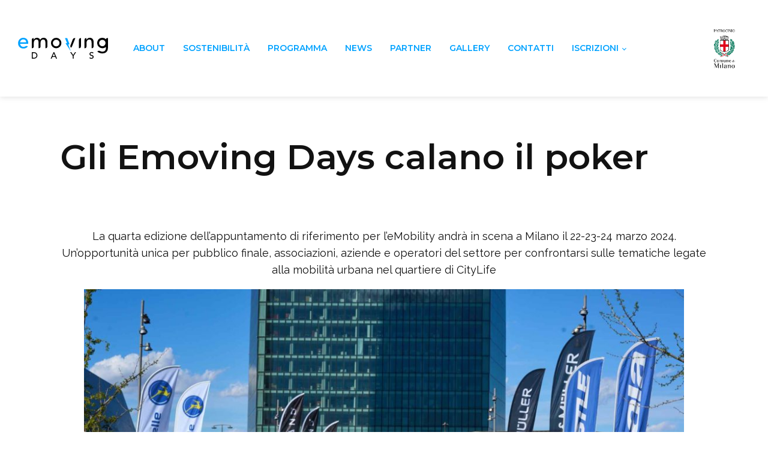

--- FILE ---
content_type: text/html; charset=UTF-8
request_url: https://www.emovingdays.it/gli-emoving-days-calano-il-poker/
body_size: 17440
content:
<!DOCTYPE html>
<html lang="it-IT" >
<head>
<meta charset="UTF-8">
<meta name="viewport" content="width=device-width, initial-scale=1.0">
<!-- WP_HEAD() START -->
<title>Gli Emoving Days calano il poker - Emoving Days</title>
<link rel="preload" as="style" href="https://fonts.googleapis.com/css?family=Raleway:100,200,300,400,500,600,700,800,900|Montserrat:100,200,300,400,500,600,700,800,900" >
<link rel="stylesheet" href="https://fonts.googleapis.com/css?family=Raleway:100,200,300,400,500,600,700,800,900|Montserrat:100,200,300,400,500,600,700,800,900">
<meta name='robots' content='max-image-preview:large' />
<link rel="alternate" title="oEmbed (JSON)" type="application/json+oembed" href="https://www.emovingdays.it/wp-json/oembed/1.0/embed?url=https%3A%2F%2Fwww.emovingdays.it%2Fgli-emoving-days-calano-il-poker%2F" />
<link rel="alternate" title="oEmbed (XML)" type="text/xml+oembed" href="https://www.emovingdays.it/wp-json/oembed/1.0/embed?url=https%3A%2F%2Fwww.emovingdays.it%2Fgli-emoving-days-calano-il-poker%2F&#038;format=xml" />
<style id='wp-img-auto-sizes-contain-inline-css' type='text/css'>
img:is([sizes=auto i],[sizes^="auto," i]){contain-intrinsic-size:3000px 1500px}
/*# sourceURL=wp-img-auto-sizes-contain-inline-css */
</style>
<style id='wp-block-library-inline-css' type='text/css'>
:root{--wp-block-synced-color:#7a00df;--wp-block-synced-color--rgb:122,0,223;--wp-bound-block-color:var(--wp-block-synced-color);--wp-editor-canvas-background:#ddd;--wp-admin-theme-color:#007cba;--wp-admin-theme-color--rgb:0,124,186;--wp-admin-theme-color-darker-10:#006ba1;--wp-admin-theme-color-darker-10--rgb:0,107,160.5;--wp-admin-theme-color-darker-20:#005a87;--wp-admin-theme-color-darker-20--rgb:0,90,135;--wp-admin-border-width-focus:2px}@media (min-resolution:192dpi){:root{--wp-admin-border-width-focus:1.5px}}.wp-element-button{cursor:pointer}:root .has-very-light-gray-background-color{background-color:#eee}:root .has-very-dark-gray-background-color{background-color:#313131}:root .has-very-light-gray-color{color:#eee}:root .has-very-dark-gray-color{color:#313131}:root .has-vivid-green-cyan-to-vivid-cyan-blue-gradient-background{background:linear-gradient(135deg,#00d084,#0693e3)}:root .has-purple-crush-gradient-background{background:linear-gradient(135deg,#34e2e4,#4721fb 50%,#ab1dfe)}:root .has-hazy-dawn-gradient-background{background:linear-gradient(135deg,#faaca8,#dad0ec)}:root .has-subdued-olive-gradient-background{background:linear-gradient(135deg,#fafae1,#67a671)}:root .has-atomic-cream-gradient-background{background:linear-gradient(135deg,#fdd79a,#004a59)}:root .has-nightshade-gradient-background{background:linear-gradient(135deg,#330968,#31cdcf)}:root .has-midnight-gradient-background{background:linear-gradient(135deg,#020381,#2874fc)}:root{--wp--preset--font-size--normal:16px;--wp--preset--font-size--huge:42px}.has-regular-font-size{font-size:1em}.has-larger-font-size{font-size:2.625em}.has-normal-font-size{font-size:var(--wp--preset--font-size--normal)}.has-huge-font-size{font-size:var(--wp--preset--font-size--huge)}.has-text-align-center{text-align:center}.has-text-align-left{text-align:left}.has-text-align-right{text-align:right}.has-fit-text{white-space:nowrap!important}#end-resizable-editor-section{display:none}.aligncenter{clear:both}.items-justified-left{justify-content:flex-start}.items-justified-center{justify-content:center}.items-justified-right{justify-content:flex-end}.items-justified-space-between{justify-content:space-between}.screen-reader-text{border:0;clip-path:inset(50%);height:1px;margin:-1px;overflow:hidden;padding:0;position:absolute;width:1px;word-wrap:normal!important}.screen-reader-text:focus{background-color:#ddd;clip-path:none;color:#444;display:block;font-size:1em;height:auto;left:5px;line-height:normal;padding:15px 23px 14px;text-decoration:none;top:5px;width:auto;z-index:100000}html :where(.has-border-color){border-style:solid}html :where([style*=border-top-color]){border-top-style:solid}html :where([style*=border-right-color]){border-right-style:solid}html :where([style*=border-bottom-color]){border-bottom-style:solid}html :where([style*=border-left-color]){border-left-style:solid}html :where([style*=border-width]){border-style:solid}html :where([style*=border-top-width]){border-top-style:solid}html :where([style*=border-right-width]){border-right-style:solid}html :where([style*=border-bottom-width]){border-bottom-style:solid}html :where([style*=border-left-width]){border-left-style:solid}html :where(img[class*=wp-image-]){height:auto;max-width:100%}:where(figure){margin:0 0 1em}html :where(.is-position-sticky){--wp-admin--admin-bar--position-offset:var(--wp-admin--admin-bar--height,0px)}@media screen and (max-width:600px){html :where(.is-position-sticky){--wp-admin--admin-bar--position-offset:0px}}

/*# sourceURL=wp-block-library-inline-css */
</style><style id='wp-block-image-inline-css' type='text/css'>
.wp-block-image>a,.wp-block-image>figure>a{display:inline-block}.wp-block-image img{box-sizing:border-box;height:auto;max-width:100%;vertical-align:bottom}@media not (prefers-reduced-motion){.wp-block-image img.hide{visibility:hidden}.wp-block-image img.show{animation:show-content-image .4s}}.wp-block-image[style*=border-radius] img,.wp-block-image[style*=border-radius]>a{border-radius:inherit}.wp-block-image.has-custom-border img{box-sizing:border-box}.wp-block-image.aligncenter{text-align:center}.wp-block-image.alignfull>a,.wp-block-image.alignwide>a{width:100%}.wp-block-image.alignfull img,.wp-block-image.alignwide img{height:auto;width:100%}.wp-block-image .aligncenter,.wp-block-image .alignleft,.wp-block-image .alignright,.wp-block-image.aligncenter,.wp-block-image.alignleft,.wp-block-image.alignright{display:table}.wp-block-image .aligncenter>figcaption,.wp-block-image .alignleft>figcaption,.wp-block-image .alignright>figcaption,.wp-block-image.aligncenter>figcaption,.wp-block-image.alignleft>figcaption,.wp-block-image.alignright>figcaption{caption-side:bottom;display:table-caption}.wp-block-image .alignleft{float:left;margin:.5em 1em .5em 0}.wp-block-image .alignright{float:right;margin:.5em 0 .5em 1em}.wp-block-image .aligncenter{margin-left:auto;margin-right:auto}.wp-block-image :where(figcaption){margin-bottom:1em;margin-top:.5em}.wp-block-image.is-style-circle-mask img{border-radius:9999px}@supports ((-webkit-mask-image:none) or (mask-image:none)) or (-webkit-mask-image:none){.wp-block-image.is-style-circle-mask img{border-radius:0;-webkit-mask-image:url('data:image/svg+xml;utf8,<svg viewBox="0 0 100 100" xmlns="http://www.w3.org/2000/svg"><circle cx="50" cy="50" r="50"/></svg>');mask-image:url('data:image/svg+xml;utf8,<svg viewBox="0 0 100 100" xmlns="http://www.w3.org/2000/svg"><circle cx="50" cy="50" r="50"/></svg>');mask-mode:alpha;-webkit-mask-position:center;mask-position:center;-webkit-mask-repeat:no-repeat;mask-repeat:no-repeat;-webkit-mask-size:contain;mask-size:contain}}:root :where(.wp-block-image.is-style-rounded img,.wp-block-image .is-style-rounded img){border-radius:9999px}.wp-block-image figure{margin:0}.wp-lightbox-container{display:flex;flex-direction:column;position:relative}.wp-lightbox-container img{cursor:zoom-in}.wp-lightbox-container img:hover+button{opacity:1}.wp-lightbox-container button{align-items:center;backdrop-filter:blur(16px) saturate(180%);background-color:#5a5a5a40;border:none;border-radius:4px;cursor:zoom-in;display:flex;height:20px;justify-content:center;opacity:0;padding:0;position:absolute;right:16px;text-align:center;top:16px;width:20px;z-index:100}@media not (prefers-reduced-motion){.wp-lightbox-container button{transition:opacity .2s ease}}.wp-lightbox-container button:focus-visible{outline:3px auto #5a5a5a40;outline:3px auto -webkit-focus-ring-color;outline-offset:3px}.wp-lightbox-container button:hover{cursor:pointer;opacity:1}.wp-lightbox-container button:focus{opacity:1}.wp-lightbox-container button:focus,.wp-lightbox-container button:hover,.wp-lightbox-container button:not(:hover):not(:active):not(.has-background){background-color:#5a5a5a40;border:none}.wp-lightbox-overlay{box-sizing:border-box;cursor:zoom-out;height:100vh;left:0;overflow:hidden;position:fixed;top:0;visibility:hidden;width:100%;z-index:100000}.wp-lightbox-overlay .close-button{align-items:center;cursor:pointer;display:flex;justify-content:center;min-height:40px;min-width:40px;padding:0;position:absolute;right:calc(env(safe-area-inset-right) + 16px);top:calc(env(safe-area-inset-top) + 16px);z-index:5000000}.wp-lightbox-overlay .close-button:focus,.wp-lightbox-overlay .close-button:hover,.wp-lightbox-overlay .close-button:not(:hover):not(:active):not(.has-background){background:none;border:none}.wp-lightbox-overlay .lightbox-image-container{height:var(--wp--lightbox-container-height);left:50%;overflow:hidden;position:absolute;top:50%;transform:translate(-50%,-50%);transform-origin:top left;width:var(--wp--lightbox-container-width);z-index:9999999999}.wp-lightbox-overlay .wp-block-image{align-items:center;box-sizing:border-box;display:flex;height:100%;justify-content:center;margin:0;position:relative;transform-origin:0 0;width:100%;z-index:3000000}.wp-lightbox-overlay .wp-block-image img{height:var(--wp--lightbox-image-height);min-height:var(--wp--lightbox-image-height);min-width:var(--wp--lightbox-image-width);width:var(--wp--lightbox-image-width)}.wp-lightbox-overlay .wp-block-image figcaption{display:none}.wp-lightbox-overlay button{background:none;border:none}.wp-lightbox-overlay .scrim{background-color:#fff;height:100%;opacity:.9;position:absolute;width:100%;z-index:2000000}.wp-lightbox-overlay.active{visibility:visible}@media not (prefers-reduced-motion){.wp-lightbox-overlay.active{animation:turn-on-visibility .25s both}.wp-lightbox-overlay.active img{animation:turn-on-visibility .35s both}.wp-lightbox-overlay.show-closing-animation:not(.active){animation:turn-off-visibility .35s both}.wp-lightbox-overlay.show-closing-animation:not(.active) img{animation:turn-off-visibility .25s both}.wp-lightbox-overlay.zoom.active{animation:none;opacity:1;visibility:visible}.wp-lightbox-overlay.zoom.active .lightbox-image-container{animation:lightbox-zoom-in .4s}.wp-lightbox-overlay.zoom.active .lightbox-image-container img{animation:none}.wp-lightbox-overlay.zoom.active .scrim{animation:turn-on-visibility .4s forwards}.wp-lightbox-overlay.zoom.show-closing-animation:not(.active){animation:none}.wp-lightbox-overlay.zoom.show-closing-animation:not(.active) .lightbox-image-container{animation:lightbox-zoom-out .4s}.wp-lightbox-overlay.zoom.show-closing-animation:not(.active) .lightbox-image-container img{animation:none}.wp-lightbox-overlay.zoom.show-closing-animation:not(.active) .scrim{animation:turn-off-visibility .4s forwards}}@keyframes show-content-image{0%{visibility:hidden}99%{visibility:hidden}to{visibility:visible}}@keyframes turn-on-visibility{0%{opacity:0}to{opacity:1}}@keyframes turn-off-visibility{0%{opacity:1;visibility:visible}99%{opacity:0;visibility:visible}to{opacity:0;visibility:hidden}}@keyframes lightbox-zoom-in{0%{transform:translate(calc((-100vw + var(--wp--lightbox-scrollbar-width))/2 + var(--wp--lightbox-initial-left-position)),calc(-50vh + var(--wp--lightbox-initial-top-position))) scale(var(--wp--lightbox-scale))}to{transform:translate(-50%,-50%) scale(1)}}@keyframes lightbox-zoom-out{0%{transform:translate(-50%,-50%) scale(1);visibility:visible}99%{visibility:visible}to{transform:translate(calc((-100vw + var(--wp--lightbox-scrollbar-width))/2 + var(--wp--lightbox-initial-left-position)),calc(-50vh + var(--wp--lightbox-initial-top-position))) scale(var(--wp--lightbox-scale));visibility:hidden}}
/*# sourceURL=https://www.emovingdays.it/wp-includes/blocks/image/style.min.css */
</style>
<style id='wp-block-list-inline-css' type='text/css'>
ol,ul{box-sizing:border-box}:root :where(.wp-block-list.has-background){padding:1.25em 2.375em}
/*# sourceURL=https://www.emovingdays.it/wp-includes/blocks/list/style.min.css */
</style>
<style id='wp-block-paragraph-inline-css' type='text/css'>
.is-small-text{font-size:.875em}.is-regular-text{font-size:1em}.is-large-text{font-size:2.25em}.is-larger-text{font-size:3em}.has-drop-cap:not(:focus):first-letter{float:left;font-size:8.4em;font-style:normal;font-weight:100;line-height:.68;margin:.05em .1em 0 0;text-transform:uppercase}body.rtl .has-drop-cap:not(:focus):first-letter{float:none;margin-left:.1em}p.has-drop-cap.has-background{overflow:hidden}:root :where(p.has-background){padding:1.25em 2.375em}:where(p.has-text-color:not(.has-link-color)) a{color:inherit}p.has-text-align-left[style*="writing-mode:vertical-lr"],p.has-text-align-right[style*="writing-mode:vertical-rl"]{rotate:180deg}
/*# sourceURL=https://www.emovingdays.it/wp-includes/blocks/paragraph/style.min.css */
</style>
<style id='global-styles-inline-css' type='text/css'>
:root{--wp--preset--aspect-ratio--square: 1;--wp--preset--aspect-ratio--4-3: 4/3;--wp--preset--aspect-ratio--3-4: 3/4;--wp--preset--aspect-ratio--3-2: 3/2;--wp--preset--aspect-ratio--2-3: 2/3;--wp--preset--aspect-ratio--16-9: 16/9;--wp--preset--aspect-ratio--9-16: 9/16;--wp--preset--color--black: #000000;--wp--preset--color--cyan-bluish-gray: #abb8c3;--wp--preset--color--white: #ffffff;--wp--preset--color--pale-pink: #f78da7;--wp--preset--color--vivid-red: #cf2e2e;--wp--preset--color--luminous-vivid-orange: #ff6900;--wp--preset--color--luminous-vivid-amber: #fcb900;--wp--preset--color--light-green-cyan: #7bdcb5;--wp--preset--color--vivid-green-cyan: #00d084;--wp--preset--color--pale-cyan-blue: #8ed1fc;--wp--preset--color--vivid-cyan-blue: #0693e3;--wp--preset--color--vivid-purple: #9b51e0;--wp--preset--gradient--vivid-cyan-blue-to-vivid-purple: linear-gradient(135deg,rgb(6,147,227) 0%,rgb(155,81,224) 100%);--wp--preset--gradient--light-green-cyan-to-vivid-green-cyan: linear-gradient(135deg,rgb(122,220,180) 0%,rgb(0,208,130) 100%);--wp--preset--gradient--luminous-vivid-amber-to-luminous-vivid-orange: linear-gradient(135deg,rgb(252,185,0) 0%,rgb(255,105,0) 100%);--wp--preset--gradient--luminous-vivid-orange-to-vivid-red: linear-gradient(135deg,rgb(255,105,0) 0%,rgb(207,46,46) 100%);--wp--preset--gradient--very-light-gray-to-cyan-bluish-gray: linear-gradient(135deg,rgb(238,238,238) 0%,rgb(169,184,195) 100%);--wp--preset--gradient--cool-to-warm-spectrum: linear-gradient(135deg,rgb(74,234,220) 0%,rgb(151,120,209) 20%,rgb(207,42,186) 40%,rgb(238,44,130) 60%,rgb(251,105,98) 80%,rgb(254,248,76) 100%);--wp--preset--gradient--blush-light-purple: linear-gradient(135deg,rgb(255,206,236) 0%,rgb(152,150,240) 100%);--wp--preset--gradient--blush-bordeaux: linear-gradient(135deg,rgb(254,205,165) 0%,rgb(254,45,45) 50%,rgb(107,0,62) 100%);--wp--preset--gradient--luminous-dusk: linear-gradient(135deg,rgb(255,203,112) 0%,rgb(199,81,192) 50%,rgb(65,88,208) 100%);--wp--preset--gradient--pale-ocean: linear-gradient(135deg,rgb(255,245,203) 0%,rgb(182,227,212) 50%,rgb(51,167,181) 100%);--wp--preset--gradient--electric-grass: linear-gradient(135deg,rgb(202,248,128) 0%,rgb(113,206,126) 100%);--wp--preset--gradient--midnight: linear-gradient(135deg,rgb(2,3,129) 0%,rgb(40,116,252) 100%);--wp--preset--font-size--small: 13px;--wp--preset--font-size--medium: 20px;--wp--preset--font-size--large: 36px;--wp--preset--font-size--x-large: 42px;--wp--preset--spacing--20: 0.44rem;--wp--preset--spacing--30: 0.67rem;--wp--preset--spacing--40: 1rem;--wp--preset--spacing--50: 1.5rem;--wp--preset--spacing--60: 2.25rem;--wp--preset--spacing--70: 3.38rem;--wp--preset--spacing--80: 5.06rem;--wp--preset--shadow--natural: 6px 6px 9px rgba(0, 0, 0, 0.2);--wp--preset--shadow--deep: 12px 12px 50px rgba(0, 0, 0, 0.4);--wp--preset--shadow--sharp: 6px 6px 0px rgba(0, 0, 0, 0.2);--wp--preset--shadow--outlined: 6px 6px 0px -3px rgb(255, 255, 255), 6px 6px rgb(0, 0, 0);--wp--preset--shadow--crisp: 6px 6px 0px rgb(0, 0, 0);}:where(.is-layout-flex){gap: 0.5em;}:where(.is-layout-grid){gap: 0.5em;}body .is-layout-flex{display: flex;}.is-layout-flex{flex-wrap: wrap;align-items: center;}.is-layout-flex > :is(*, div){margin: 0;}body .is-layout-grid{display: grid;}.is-layout-grid > :is(*, div){margin: 0;}:where(.wp-block-columns.is-layout-flex){gap: 2em;}:where(.wp-block-columns.is-layout-grid){gap: 2em;}:where(.wp-block-post-template.is-layout-flex){gap: 1.25em;}:where(.wp-block-post-template.is-layout-grid){gap: 1.25em;}.has-black-color{color: var(--wp--preset--color--black) !important;}.has-cyan-bluish-gray-color{color: var(--wp--preset--color--cyan-bluish-gray) !important;}.has-white-color{color: var(--wp--preset--color--white) !important;}.has-pale-pink-color{color: var(--wp--preset--color--pale-pink) !important;}.has-vivid-red-color{color: var(--wp--preset--color--vivid-red) !important;}.has-luminous-vivid-orange-color{color: var(--wp--preset--color--luminous-vivid-orange) !important;}.has-luminous-vivid-amber-color{color: var(--wp--preset--color--luminous-vivid-amber) !important;}.has-light-green-cyan-color{color: var(--wp--preset--color--light-green-cyan) !important;}.has-vivid-green-cyan-color{color: var(--wp--preset--color--vivid-green-cyan) !important;}.has-pale-cyan-blue-color{color: var(--wp--preset--color--pale-cyan-blue) !important;}.has-vivid-cyan-blue-color{color: var(--wp--preset--color--vivid-cyan-blue) !important;}.has-vivid-purple-color{color: var(--wp--preset--color--vivid-purple) !important;}.has-black-background-color{background-color: var(--wp--preset--color--black) !important;}.has-cyan-bluish-gray-background-color{background-color: var(--wp--preset--color--cyan-bluish-gray) !important;}.has-white-background-color{background-color: var(--wp--preset--color--white) !important;}.has-pale-pink-background-color{background-color: var(--wp--preset--color--pale-pink) !important;}.has-vivid-red-background-color{background-color: var(--wp--preset--color--vivid-red) !important;}.has-luminous-vivid-orange-background-color{background-color: var(--wp--preset--color--luminous-vivid-orange) !important;}.has-luminous-vivid-amber-background-color{background-color: var(--wp--preset--color--luminous-vivid-amber) !important;}.has-light-green-cyan-background-color{background-color: var(--wp--preset--color--light-green-cyan) !important;}.has-vivid-green-cyan-background-color{background-color: var(--wp--preset--color--vivid-green-cyan) !important;}.has-pale-cyan-blue-background-color{background-color: var(--wp--preset--color--pale-cyan-blue) !important;}.has-vivid-cyan-blue-background-color{background-color: var(--wp--preset--color--vivid-cyan-blue) !important;}.has-vivid-purple-background-color{background-color: var(--wp--preset--color--vivid-purple) !important;}.has-black-border-color{border-color: var(--wp--preset--color--black) !important;}.has-cyan-bluish-gray-border-color{border-color: var(--wp--preset--color--cyan-bluish-gray) !important;}.has-white-border-color{border-color: var(--wp--preset--color--white) !important;}.has-pale-pink-border-color{border-color: var(--wp--preset--color--pale-pink) !important;}.has-vivid-red-border-color{border-color: var(--wp--preset--color--vivid-red) !important;}.has-luminous-vivid-orange-border-color{border-color: var(--wp--preset--color--luminous-vivid-orange) !important;}.has-luminous-vivid-amber-border-color{border-color: var(--wp--preset--color--luminous-vivid-amber) !important;}.has-light-green-cyan-border-color{border-color: var(--wp--preset--color--light-green-cyan) !important;}.has-vivid-green-cyan-border-color{border-color: var(--wp--preset--color--vivid-green-cyan) !important;}.has-pale-cyan-blue-border-color{border-color: var(--wp--preset--color--pale-cyan-blue) !important;}.has-vivid-cyan-blue-border-color{border-color: var(--wp--preset--color--vivid-cyan-blue) !important;}.has-vivid-purple-border-color{border-color: var(--wp--preset--color--vivid-purple) !important;}.has-vivid-cyan-blue-to-vivid-purple-gradient-background{background: var(--wp--preset--gradient--vivid-cyan-blue-to-vivid-purple) !important;}.has-light-green-cyan-to-vivid-green-cyan-gradient-background{background: var(--wp--preset--gradient--light-green-cyan-to-vivid-green-cyan) !important;}.has-luminous-vivid-amber-to-luminous-vivid-orange-gradient-background{background: var(--wp--preset--gradient--luminous-vivid-amber-to-luminous-vivid-orange) !important;}.has-luminous-vivid-orange-to-vivid-red-gradient-background{background: var(--wp--preset--gradient--luminous-vivid-orange-to-vivid-red) !important;}.has-very-light-gray-to-cyan-bluish-gray-gradient-background{background: var(--wp--preset--gradient--very-light-gray-to-cyan-bluish-gray) !important;}.has-cool-to-warm-spectrum-gradient-background{background: var(--wp--preset--gradient--cool-to-warm-spectrum) !important;}.has-blush-light-purple-gradient-background{background: var(--wp--preset--gradient--blush-light-purple) !important;}.has-blush-bordeaux-gradient-background{background: var(--wp--preset--gradient--blush-bordeaux) !important;}.has-luminous-dusk-gradient-background{background: var(--wp--preset--gradient--luminous-dusk) !important;}.has-pale-ocean-gradient-background{background: var(--wp--preset--gradient--pale-ocean) !important;}.has-electric-grass-gradient-background{background: var(--wp--preset--gradient--electric-grass) !important;}.has-midnight-gradient-background{background: var(--wp--preset--gradient--midnight) !important;}.has-small-font-size{font-size: var(--wp--preset--font-size--small) !important;}.has-medium-font-size{font-size: var(--wp--preset--font-size--medium) !important;}.has-large-font-size{font-size: var(--wp--preset--font-size--large) !important;}.has-x-large-font-size{font-size: var(--wp--preset--font-size--x-large) !important;}
/*# sourceURL=global-styles-inline-css */
</style>

<style id='classic-theme-styles-inline-css' type='text/css'>
/*! This file is auto-generated */
.wp-block-button__link{color:#fff;background-color:#32373c;border-radius:9999px;box-shadow:none;text-decoration:none;padding:calc(.667em + 2px) calc(1.333em + 2px);font-size:1.125em}.wp-block-file__button{background:#32373c;color:#fff;text-decoration:none}
/*# sourceURL=/wp-includes/css/classic-themes.min.css */
</style>
<link rel='stylesheet' id='oxygen-css' href='https://www.emovingdays.it/wp-content/plugins/oxygen/component-framework/oxygen.css?ver=4.9.5' type='text/css' media='all' />
<script type="text/javascript" src="https://www.emovingdays.it/wp-includes/js/jquery/jquery.min.js?ver=3.7.1" id="jquery-core-js"></script>
<link rel="https://api.w.org/" href="https://www.emovingdays.it/wp-json/" /><link rel="alternate" title="JSON" type="application/json" href="https://www.emovingdays.it/wp-json/wp/v2/posts/1976" /><link rel="EditURI" type="application/rsd+xml" title="RSD" href="https://www.emovingdays.it/xmlrpc.php?rsd" />
<meta name="generator" content="WordPress 6.9" />
<link rel="canonical" href="https://www.emovingdays.it/gli-emoving-days-calano-il-poker/" />
<link rel='shortlink' href='https://www.emovingdays.it/?p=1976' />
<script type="text/javascript">
var _iub = _iub || [];
_iub.csConfiguration = {"siteId":2289950,"cookiePolicyId":60029669,"lang":"it","storage":{"useSiteId":true}};
</script>
<script type="text/javascript" src="https://cs.iubenda.com/autoblocking/2289950.js"></script>
<script type="text/javascript" src="//cdn.iubenda.com/cs/iubenda_cs.js" charset="UTF-8" async></script><link rel="icon" href="https://www.emovingdays.it/wp-content/uploads/2021/06/Emoving-favicon-150x150.png" sizes="32x32" />
<link rel="icon" href="https://www.emovingdays.it/wp-content/uploads/2021/06/Emoving-favicon.png" sizes="192x192" />
<link rel="apple-touch-icon" href="https://www.emovingdays.it/wp-content/uploads/2021/06/Emoving-favicon.png" />
<meta name="msapplication-TileImage" content="https://www.emovingdays.it/wp-content/uploads/2021/06/Emoving-favicon.png" />
<link rel='stylesheet' id='oxygen-cache-406-css' href='//www.emovingdays.it/wp-content/uploads/oxygen/css/406.css?cache=1739199682&#038;ver=6.9' type='text/css' media='all' />
<link rel='stylesheet' id='oxygen-cache-75-css' href='//www.emovingdays.it/wp-content/uploads/oxygen/css/75.css?cache=1739201114&#038;ver=6.9' type='text/css' media='all' />
<link rel='stylesheet' id='oxygen-cache-197-css' href='//www.emovingdays.it/wp-content/uploads/oxygen/css/197.css?cache=1712754424&#038;ver=6.9' type='text/css' media='all' />
<link rel='stylesheet' id='oxygen-universal-styles-css' href='//www.emovingdays.it/wp-content/uploads/oxygen/css/universal.css?cache=1741251843&#038;ver=6.9' type='text/css' media='all' />
<!-- END OF WP_HEAD() -->
<link rel='stylesheet' id='oxygen-aos-css' href='https://www.emovingdays.it/wp-content/plugins/oxygen/component-framework/vendor/aos/aos.css?ver=6.9' type='text/css' media='all' />
</head>
<body class="wp-singular post-template-default single single-post postid-1976 single-format-standard wp-theme-oxygen-is-not-a-theme  wp-embed-responsive oxygen-body piotnetforms-edit" >




						<header id="header-interne" class="oxy-header-wrapper  oxy-header" ><div id="_header_row-8-10" class="oxy-header-row" ><div class="oxy-header-container"><div id="_header_left-9-10" class="oxy-header-left" ><a id="link-162-8" class="ct-link" href="https://www.emovingdays.it/" target="_self"  ><img  id="image-166-9" alt="" src="https://www.emovingdays.it/wp-content/uploads/2021/06/Emoving_colored.svg" class="ct-image" srcset="" sizes="(max-width: 811px) 100vw, 811px" /></a></div><div id="_header_center-12-10" class="oxy-header-center" ><nav id="_nav_menu-22-10" class="oxy-nav-menu oxy-nav-menu-dropdowns oxy-nav-menu-dropdown-arrow" ><div class='oxy-menu-toggle'><div class='oxy-nav-menu-hamburger-wrap'><div class='oxy-nav-menu-hamburger'><div class='oxy-nav-menu-hamburger-line'></div><div class='oxy-nav-menu-hamburger-line'></div><div class='oxy-nav-menu-hamburger-line'></div></div></div></div><div class="menu-menu-principale-container"><ul id="menu-menu-principale" class="oxy-nav-menu-list"><li id="menu-item-47" class="menu-item menu-item-type-custom menu-item-object-custom menu-item-47"><a href="https://www.emovingdays.it/about">About</a></li>
<li id="menu-item-117" class="menu-item menu-item-type-post_type menu-item-object-page menu-item-117"><a href="https://www.emovingdays.it/sostenibilita/">Sostenibilità</a></li>
<li id="menu-item-49" class="menu-item menu-item-type-custom menu-item-object-custom menu-item-49"><a href="https://www.emovingdays.it/programma">Programma</a></li>
<li id="menu-item-154" class="menu-item menu-item-type-post_type menu-item-object-page menu-item-154"><a href="https://www.emovingdays.it/news/">News</a></li>
<li id="menu-item-310" class="menu-item menu-item-type-post_type menu-item-object-page menu-item-310"><a href="https://www.emovingdays.it/partner/">Partner</a></li>
<li id="menu-item-743" class="menu-item menu-item-type-post_type menu-item-object-page menu-item-743"><a href="https://www.emovingdays.it/gallery/">Gallery</a></li>
<li id="menu-item-52" class="menu-item menu-item-type-custom menu-item-object-custom menu-item-52"><a href="https://www.emovingdays.it/contatti">Contatti</a></li>
<li id="menu-item-1570" class="menu-item menu-item-type-custom menu-item-object-custom menu-item-has-children menu-item-1570"><a href="#">Iscrizioni</a>
<ul class="sub-menu">
	<li id="menu-item-53" class="menu-item menu-item-type-custom menu-item-object-custom menu-item-53"><a target="_blank" href="https://forms.gle/st3yL8yQxRm3QNEw6">Partecipa ai test</a></li>
	<li id="menu-item-1568" class="menu-item menu-item-type-custom menu-item-object-custom menu-item-1568"><a target="_blank" href="https://docs.google.com/forms/d/e/1FAIpQLSfAj8DgV5mNoB8Ha0R-PaIeOIBiCC7L70Rq-UrJkPpCefa2IQ/viewform">Iscrizione Workshop</a></li>
	<li id="menu-item-2078" class="menu-item menu-item-type-custom menu-item-object-custom menu-item-2078"><a target="_blank" href="https://forms.gle/vvWDqMxYKztD5S7c8">Tesla test drive</a></li>
	<li id="menu-item-2207" class="menu-item menu-item-type-custom menu-item-object-custom menu-item-2207"><a target="_blank" href="https://forms.gle/nZGYcWybmwGfexrx7">Iscrizione Atala Ride</a></li>
</ul>
</li>
</ul></div></nav></div><div id="_header_right-13-10" class="oxy-header-right" ><img  id="image-205-75" alt="" src="https://www.emovingdays.it/wp-content/uploads/2021/08/PatrocinioComuneMilano_Verticale4Colori.ai_.png" class="ct-image" srcset="https://www.emovingdays.it/wp-content/uploads/2021/08/PatrocinioComuneMilano_Verticale4Colori.ai_.png 595w, https://www.emovingdays.it/wp-content/uploads/2021/08/PatrocinioComuneMilano_Verticale4Colori.ai_-212x300.png 212w, https://www.emovingdays.it/wp-content/uploads/2021/08/PatrocinioComuneMilano_Verticale4Colori.ai_-14x20.png 14w" sizes="(max-width: 595px) 100vw, 595px" /></div></div></div></header>
		            <div tabindex="-1" class="oxy-modal-backdrop upper_left "
                style="background-color: rgba(0,0,0,0.5);"
                data-trigger="user_clicks_element"                data-trigger-selector=".mobile-icon-menu"                data-trigger-time="5"                data-trigger-time-unit="seconds"                data-close-automatically="no"                data-close-after-time="10"                data-close-after-time-unit="seconds"                data-trigger_scroll_amount="50"                data-trigger_scroll_direction="down"	            data-scroll_to_selector=""	            data-time_inactive="60"	            data-time-inactive-unit="seconds"	            data-number_of_clicks="3"	            data-close_on_esc="on"	            data-number_of_page_views="3"                data-close-after-form-submit="no"                data-open-again="always_show"                data-open-again-after-days="3"            >

                <div id="modal-228-44" class="ct-modal" ><a id="text_block-233-44" class="ct-link-text" href="https://www.emovingdays.it/about"   >About</a><a id="text_block-234-44" class="ct-link-text" href="https://www.emovingdays.it/sostenibilita/"   >Sostenibilità</a><a id="text_block-235-44" class="ct-link-text" href="https://www.emovingdays.it/programma"   >Programma</a><a id="text_block-236-44" class="ct-link-text" href="https://www.emovingdays.it/news/"   >News</a><a id="text_block-237-44" class="ct-link-text" href="https://www.emovingdays.it/partner/"   >I partner</a><a id="link_text-11-406" class="ct-link-text" href="https://www.emovingdays.it/gallery/"   >Gallery</a><a id="text_block-238-44" class="ct-link-text" href="https://www.emovingdays.it/contatti"   >Contatti</a><a id="text_block-239-44" class="ct-link-text" href="https://forms.gle/JRqrhdBWekGn22Mz8" target="_blank"  >Partecipa ai test</a><a id="link_text-14-406" class="ct-link-text" href="https://docs.google.com/forms/d/e/1FAIpQLSfAj8DgV5mNoB8Ha0R-PaIeOIBiCC7L70Rq-UrJkPpCefa2IQ/viewform" target="_blank"  >Iscrizione Workshop</a><a id="link_text-16-406" class="ct-link-text" href="https://forms.gle/nZGYcWybmwGfexrx7" target="_blank"  >Iscrizione Atala Ride</a><a id="link_text-15-406" class="ct-link-text" href="https://docs.google.com/forms/d/e/1FAIpQLSdWhcjBjhptR9zD5mJs1nd2CWT-_KXx5edEkecuut5suxJTzw/viewform" target="_blank"  >Tesla test drive</a><div id="div_block-13-406" class="ct-div-block" ><img  id="image-249-44" alt="" src="https://www.emovingdays.it/wp-content/uploads/2021/08/PatrocinioComuneMilano_Verticale4Colori.ai_-1.png" class="ct-image" srcset="https://www.emovingdays.it/wp-content/uploads/2021/08/PatrocinioComuneMilano_Verticale4Colori.ai_-1.png 595w, https://www.emovingdays.it/wp-content/uploads/2021/08/PatrocinioComuneMilano_Verticale4Colori.ai_-1-212x300.png 212w, https://www.emovingdays.it/wp-content/uploads/2021/08/PatrocinioComuneMilano_Verticale4Colori.ai_-1-14x20.png 14w" sizes="(max-width: 595px) 100vw, 595px" /><img  id="image-12-406" alt="" src="https://www.emovingdays.it/wp-content/uploads/2022/05/comune-di-genova.png" class="ct-image" srcset="https://www.emovingdays.it/wp-content/uploads/2022/05/comune-di-genova.png 2400w, https://www.emovingdays.it/wp-content/uploads/2022/05/comune-di-genova-300x300.png 300w, https://www.emovingdays.it/wp-content/uploads/2022/05/comune-di-genova-1024x1024.png 1024w, https://www.emovingdays.it/wp-content/uploads/2022/05/comune-di-genova-150x150.png 150w, https://www.emovingdays.it/wp-content/uploads/2022/05/comune-di-genova-768x768.png 768w, https://www.emovingdays.it/wp-content/uploads/2022/05/comune-di-genova-1536x1536.png 1536w, https://www.emovingdays.it/wp-content/uploads/2022/05/comune-di-genova-2048x2048.png 2048w, https://www.emovingdays.it/wp-content/uploads/2022/05/comune-di-genova-20x20.png 20w" sizes="(max-width: 2400px) 100vw, 2400px" /></div><div id="fancy_icon-240-44" class="ct-fancy-icon oxy-close-modal" ><svg id="svg-fancy_icon-240-44"><use xlink:href="#Lineariconsicon-cross"></use></svg></div></div>
            </div>
        <header id="_header-56-10" class="oxy-header-wrapper  oxy-header" ><div id="_header_row-67-10" class="oxy-header-row" ><div class="oxy-header-container"><div id="_header_left-68-10" class="oxy-header-left" ><div id="fancy_icon-208-75" class="ct-fancy-icon mobile-icon-menu" ><svg id="svg-fancy_icon-208-75"><use xlink:href="#Lineariconsicon-menu"></use></svg></div></div><div id="_header_center-71-10" class="oxy-header-center" ><a id="link-165-8" class="ct-link" href="https://www.emovingdays.it/" target="_self"  ><img  id="image-176-9" alt="" src="https://www.emovingdays.it/wp-content/uploads/2021/06/Emoving_colored.svg" class="ct-image"/></a></div><div id="_header_right-73-10" class="oxy-header-right" >
		<div id="-pro-menu-185-44" class="oxy-pro-menu " ><div class="oxy-pro-menu-mobile-open-icon  oxy-pro-menu-off-canvas-trigger oxy-pro-menu-off-canvas-left" data-off-canvas-alignment="left"><svg id="-pro-menu-185-44-open-icon"><use xlink:href="#Lineariconsicon-menu"></use></svg></div>

                
        <div class="oxy-pro-menu-container  oxy-pro-menu-dropdown-links-visible-on-mobile oxy-pro-menu-dropdown-links-toggle oxy-pro-menu-show-dropdown" data-aos-duration="800" 

             data-oxy-pro-menu-dropdown-animation="fade-up"
             data-oxy-pro-menu-dropdown-animation-duration="0.4"
             data-entire-parent-toggles-dropdown="true"

                          data-oxy-pro-menu-off-canvas-animation="slide-right"
             
                          data-oxy-pro-menu-dropdown-animation-duration="0.4"
             
                          data-oxy-pro-menu-dropdown-links-on-mobile="toggle">
             
            <div class="menu-menu-mobile-container"><ul id="menu-menu-mobile" class="oxy-pro-menu-list"><li id="menu-item-137" class="menu-item menu-item-type-post_type menu-item-object-page menu-item-137"><a href="https://www.emovingdays.it/about/">About</a></li>
<li id="menu-item-135" class="menu-item menu-item-type-post_type menu-item-object-page menu-item-135"><a href="https://www.emovingdays.it/sostenibilita/">Sostenibilità</a></li>
<li id="menu-item-134" class="menu-item menu-item-type-post_type menu-item-object-page menu-item-134"><a href="https://www.emovingdays.it/programma/">Programma</a></li>
<li id="menu-item-153" class="menu-item menu-item-type-post_type menu-item-object-page menu-item-153"><a href="https://www.emovingdays.it/news/">News</a></li>
<li id="menu-item-311" class="menu-item menu-item-type-post_type menu-item-object-page menu-item-311"><a href="https://www.emovingdays.it/partner/">I partner</a></li>
<li id="menu-item-742" class="menu-item menu-item-type-post_type menu-item-object-page menu-item-742"><a href="https://www.emovingdays.it/gallery/">Gallery</a></li>
<li id="menu-item-136" class="menu-item menu-item-type-post_type menu-item-object-page menu-item-136"><a href="https://www.emovingdays.it/contatti/">Contatti</a></li>
<li id="menu-item-1610" class="menu-item menu-item-type-custom menu-item-object-custom menu-item-1610"><a target="_blank" href="https://forms.gle/st3yL8yQxRm3QNEw6">Partecipa ai test</a></li>
<li id="menu-item-1569" class="menu-item menu-item-type-custom menu-item-object-custom menu-item-1569"><a target="_blank" href="https://docs.google.com/forms/d/e/1FAIpQLSfAj8DgV5mNoB8Ha0R-PaIeOIBiCC7L70Rq-UrJkPpCefa2IQ/viewform">Iscrizione Workshop</a></li>
<li id="menu-item-2079" class="menu-item menu-item-type-custom menu-item-object-custom menu-item-2079"><a target="_blank" href="https://forms.gle/vvWDqMxYKztD5S7c8">Tesla test drive</a></li>
</ul></div>
            <div class="oxy-pro-menu-mobile-close-icon"><svg id="svg--pro-menu-185-44"><use xlink:href="#Lineariconsicon-cross"></use></svg></div>

        </div>

        </div>

		<script type="text/javascript">
			jQuery('#-pro-menu-185-44 .oxy-pro-menu-show-dropdown .menu-item-has-children > a', 'body').each(function(){
                jQuery(this).append('<div class="oxy-pro-menu-dropdown-icon-click-area"><svg class="oxy-pro-menu-dropdown-icon"><use xlink:href="#FontAwesomeicon-arrow-circle-o-down"></use></svg></div>');
            });
            jQuery('#-pro-menu-185-44 .oxy-pro-menu-show-dropdown .menu-item:not(.menu-item-has-children) > a', 'body').each(function(){
                jQuery(this).append('<div class="oxy-pro-menu-dropdown-icon-click-area"></div>');
            });			</script></div></div></div></header>
		<section id="section-2-197" class=" ct-section" ><div class="ct-section-inner-wrap"><h1 id="headline-3-197" class="ct-headline"><span id="span-4-197" class="ct-span" >Gli Emoving Days calano il poker</span></h1><div id="text_block-6-197" class="ct-text-block articolo" ><span id="span-7-197" class="ct-span oxy-stock-content-styles" >
<p class="has-text-align-center">La quarta edizione dell’appuntamento di riferimento per l’eMobility andrà in scena a Milano il 22-23-24 marzo 2024. Un’opportunità unica per pubblico finale, associazioni, aziende e operatori del settore per confrontarsi sulle tematiche legate alla mobilità urbana nel quartiere di CityLife</p>



<figure class="wp-block-image size-large"><img loading="lazy" decoding="async" width="1024" height="682" src="https://www.emovingdays.it/wp-content/uploads/2023/03/35_EMOVING-DAYS-1024x682.jpg" alt="" class="wp-image-1893" srcset="https://www.emovingdays.it/wp-content/uploads/2023/03/35_EMOVING-DAYS-1024x682.jpg 1024w, https://www.emovingdays.it/wp-content/uploads/2023/03/35_EMOVING-DAYS-300x200.jpg 300w, https://www.emovingdays.it/wp-content/uploads/2023/03/35_EMOVING-DAYS-768x512.jpg 768w, https://www.emovingdays.it/wp-content/uploads/2023/03/35_EMOVING-DAYS-1536x1024.jpg 1536w, https://www.emovingdays.it/wp-content/uploads/2023/03/35_EMOVING-DAYS-20x13.jpg 20w, https://www.emovingdays.it/wp-content/uploads/2023/03/35_EMOVING-DAYS.jpg 2000w" sizes="auto, (max-width: 1024px) 100vw, 1024px" /></figure>



<p>Dopo i già importanti successi delle prime tre edizioni, <strong>gli Emoving Days si preparano per il poker. </strong>L’appuntamento, diventato ormai un punto di riferimento per il comparto della mobilità elettrica e urbana, coinvolge in un circolo virtuoso operatori del settore e pubblico finale. <strong>Le date da segnare in agenda sono il 22-23-24 marzo</strong>, mentre la <strong>location si riconferma il quartiere di CityLife a Milano</strong>, uno dei più noti e frequentati di tutta la città, con 80 mila passaggi medi durante il weekend e 400 mila mensili. Per la sua iconicità e visibilità, nonché per gli spazi a disposizione degli espositori, si configura come luogo ideale per l’evento.</p>



<figure class="wp-block-image size-large"><img loading="lazy" decoding="async" width="1024" height="682" src="https://www.emovingdays.it/wp-content/uploads/2023/03/22_EMOVING-DAYS-APERITIVO-ELETTRICO-1-1024x682.jpg" alt="" class="wp-image-1881" srcset="https://www.emovingdays.it/wp-content/uploads/2023/03/22_EMOVING-DAYS-APERITIVO-ELETTRICO-1-1024x682.jpg 1024w, https://www.emovingdays.it/wp-content/uploads/2023/03/22_EMOVING-DAYS-APERITIVO-ELETTRICO-1-300x200.jpg 300w, https://www.emovingdays.it/wp-content/uploads/2023/03/22_EMOVING-DAYS-APERITIVO-ELETTRICO-1-768x512.jpg 768w, https://www.emovingdays.it/wp-content/uploads/2023/03/22_EMOVING-DAYS-APERITIVO-ELETTRICO-1-1536x1024.jpg 1536w, https://www.emovingdays.it/wp-content/uploads/2023/03/22_EMOVING-DAYS-APERITIVO-ELETTRICO-1-20x13.jpg 20w, https://www.emovingdays.it/wp-content/uploads/2023/03/22_EMOVING-DAYS-APERITIVO-ELETTRICO-1.jpg 2000w" sizes="auto, (max-width: 1024px) 100vw, 1024px" /></figure>



<p><strong>Il format</strong></p>



<p>Anche quest'anno gli Emoving Days (patrocinati dal comune di Milano) apriranno la stagione degli eventi legati all’eMobility e saranno <strong>un’irrinunciabile opportunità per aziende, operatori, cittadini e associazioni</strong> pronti a ritrovarsi per confrontarsi sulle tematiche legate alla urban mobility. <strong>Il format che ha entusiasmato il pubblico nelle prime tre edizioni è confermato, ma vedrà ulteriori evoluzioni.</strong> Oltre all’area espositiva che nel 2024 si estenderà in ben tre zone per andare a coprire tutta l’area del parco, ci saranno opportunità di interazione e divertimento, grazie anche ai<strong> test di monopattini, eBike, cargo bike, motocicli, scooter e microcar</strong>.</p>



<figure class="wp-block-image size-large"><img loading="lazy" decoding="async" width="1024" height="682" src="https://www.emovingdays.it/wp-content/uploads/2023/03/43_EMOVING_DAY2-1024x682.jpg" alt="" class="wp-image-1901" srcset="https://www.emovingdays.it/wp-content/uploads/2023/03/43_EMOVING_DAY2-1024x682.jpg 1024w, https://www.emovingdays.it/wp-content/uploads/2023/03/43_EMOVING_DAY2-300x200.jpg 300w, https://www.emovingdays.it/wp-content/uploads/2023/03/43_EMOVING_DAY2-768x512.jpg 768w, https://www.emovingdays.it/wp-content/uploads/2023/03/43_EMOVING_DAY2-1536x1024.jpg 1536w, https://www.emovingdays.it/wp-content/uploads/2023/03/43_EMOVING_DAY2-20x13.jpg 20w, https://www.emovingdays.it/wp-content/uploads/2023/03/43_EMOVING_DAY2.jpg 2000w" sizes="auto, (max-width: 1024px) 100vw, 1024px" /></figure>



<p><strong>Il route partner dell'evento</strong></p>



<p>Anche quest'anno sarà possibile testare le varie tipologie di mezzi sui <strong>tre percorsi ufficiali caricati sulla app komoot, route partner dell’evento:</strong> dai tratti più semplici e veloci ai percorsi più lunghi e vari, sportivi e appassionati avranno la possibilità di mettere alla prova e capire le potenzialità dei veicoli, apprezzandone le caratteristiche in contesti differenti. I tre itinerari creati saranno scoperti dal pubblico e dai visitatori che potranno provare i vari mezzi e saranno:</p>



<ul class="wp-block-list">
<li>Urban Citylife di 3,54 km</li>



<li>Around the City di 8,73 km</li>



<li>Mtb Monte Stella Hills di 9,90 km</li>
</ul>



<figure class="wp-block-image size-large"><img loading="lazy" decoding="async" width="1024" height="682" src="https://www.emovingdays.it/wp-content/uploads/2023/03/019_EMOVING_DAY2-1024x682.jpg" alt="" class="wp-image-1877" srcset="https://www.emovingdays.it/wp-content/uploads/2023/03/019_EMOVING_DAY2-1024x682.jpg 1024w, https://www.emovingdays.it/wp-content/uploads/2023/03/019_EMOVING_DAY2-300x200.jpg 300w, https://www.emovingdays.it/wp-content/uploads/2023/03/019_EMOVING_DAY2-768x512.jpg 768w, https://www.emovingdays.it/wp-content/uploads/2023/03/019_EMOVING_DAY2-1536x1024.jpg 1536w, https://www.emovingdays.it/wp-content/uploads/2023/03/019_EMOVING_DAY2-20x13.jpg 20w, https://www.emovingdays.it/wp-content/uploads/2023/03/019_EMOVING_DAY2.jpg 2000w" sizes="auto, (max-width: 1024px) 100vw, 1024px" /></figure>



<p><strong>Emoving Business Days</strong></p>



<p>Tra le novità più apprezzate della scorsa edizione, <strong>nel 2024 tornerà l’Emoving Business Day (EMBD), giornata dedicata agli operatori bike ed eMobility.</strong> Location ideale per ospitare tutti gli incontri sarà il <strong>cinema Anteo, all’interno del CityLife Shopping District</strong>, con ampi spazi e disposizione di tutti gli operatori accreditati. Di fronte a una platea ampia e interessata, proveniente da tutta Italia, si affronteranno temi strategici per il settore: politiche di mobilità urbana, analisi di mercato, approfondimento e prospettive del business dello sharing, formazione e aggiornamento per i punti vendita specializzati, modalità e codici di comunicazione. <strong>A fronte del successo di EMBD nel 2023 (300 operatori accreditati e 130 giornalisti), l’organizzazione ha deciso di dedicare la giornata di venerdì 22 marzo 2024 esclusivamente al b2b,</strong> mentre sabato e domenica sarà aperto il village nel parco di CityLife con tutti gli stand, dove testare i mezzi elettrici a 2 e 4 ruote. Il palinsesto degli incontri e tutti i nomi dei relatori saranno resi noti nelle prossime settimane.</p>



<figure class="wp-block-image size-large"><img loading="lazy" decoding="async" width="1024" height="682" src="https://www.emovingdays.it/wp-content/uploads/2023/03/01_EMOVING-BUSINESS-DAY1-1-1024x682.jpg" alt="" class="wp-image-1859" srcset="https://www.emovingdays.it/wp-content/uploads/2023/03/01_EMOVING-BUSINESS-DAY1-1-1024x682.jpg 1024w, https://www.emovingdays.it/wp-content/uploads/2023/03/01_EMOVING-BUSINESS-DAY1-1-300x200.jpg 300w, https://www.emovingdays.it/wp-content/uploads/2023/03/01_EMOVING-BUSINESS-DAY1-1-768x512.jpg 768w, https://www.emovingdays.it/wp-content/uploads/2023/03/01_EMOVING-BUSINESS-DAY1-1-1536x1024.jpg 1536w, https://www.emovingdays.it/wp-content/uploads/2023/03/01_EMOVING-BUSINESS-DAY1-1-20x13.jpg 20w, https://www.emovingdays.it/wp-content/uploads/2023/03/01_EMOVING-BUSINESS-DAY1-1.jpg 2000w" sizes="auto, (max-width: 1024px) 100vw, 1024px" /></figure>



<p><strong>Un appuntamento carbon neutral</strong></p>



<p>Come per le edizioni precedenti, anche quest'anno gli <strong>Emoving Days rinnovano l’impegno a essere un evento carbon neutral</strong>, con una produzione di rifiuti più esigua possibile e un uso responsabile delle risorse idriche. Al termine della manifestazione verranno calcolate con precisione le emissioni di CO2 prodotte, in modo da compensarle con l’acquisto di crediti di carbonio certificati, generati da progetti a impatto positivo ambientale e sociale. Questo sarà reso possibile grazie alla collaborazione con  ClimatePartner, già al fianco di Emoving Days 2023, realtà che cerca di aiutare le aziende a raggiungere degli obiettivi di responsabilità ambientale.</p>



<figure class="wp-block-image size-large"><img loading="lazy" decoding="async" width="1024" height="683" src="https://www.emovingdays.it/wp-content/uploads/2023/03/48_EMOVING-DAYS-IBS-1024x683.jpg" alt="" class="wp-image-1847" srcset="https://www.emovingdays.it/wp-content/uploads/2023/03/48_EMOVING-DAYS-IBS-1024x683.jpg 1024w, https://www.emovingdays.it/wp-content/uploads/2023/03/48_EMOVING-DAYS-IBS-300x200.jpg 300w, https://www.emovingdays.it/wp-content/uploads/2023/03/48_EMOVING-DAYS-IBS-768x512.jpg 768w, https://www.emovingdays.it/wp-content/uploads/2023/03/48_EMOVING-DAYS-IBS-1536x1024.jpg 1536w, https://www.emovingdays.it/wp-content/uploads/2023/03/48_EMOVING-DAYS-IBS-2048x1365.jpg 2048w, https://www.emovingdays.it/wp-content/uploads/2023/03/48_EMOVING-DAYS-IBS-20x13.jpg 20w, https://www.emovingdays.it/wp-content/uploads/2023/03/48_EMOVING-DAYS-IBS-scaled.jpg 2560w" sizes="auto, (max-width: 1024px) 100vw, 1024px" /></figure>
</span></div><div id="div_block-10-197" class="ct-div-block" ><a id="link_button-9-197" class="ct-link-button" href="https://www.emovingdays.it/news" target="_self"  >Torna alle news</a></div></div></section><section id="section-187-44" class=" ct-section" ><div class="ct-section-inner-wrap"><div id="new_columns-189-44" class="ct-new-columns" ><div id="div_block-190-44" class="ct-div-block" ><a id="link-199-44" class="ct-link" href="https://www.emovingdays.it/"   ><img  id="image-197-44" alt="" src="https://www.emovingdays.it/wp-content/uploads/2021/06/Emoving_colored.svg" class="ct-image" srcset="" sizes="(max-width: 811px) 100vw, 811px" /></a><img  id="image-207-75" alt="" src="https://www.emovingdays.it/wp-content/uploads/2021/08/PatrocinioComuneMilano_Verticale4Colori.ai_-1.png" class="ct-image" srcset="https://www.emovingdays.it/wp-content/uploads/2021/08/PatrocinioComuneMilano_Verticale4Colori.ai_-1.png 595w, https://www.emovingdays.it/wp-content/uploads/2021/08/PatrocinioComuneMilano_Verticale4Colori.ai_-1-212x300.png 212w, https://www.emovingdays.it/wp-content/uploads/2021/08/PatrocinioComuneMilano_Verticale4Colori.ai_-1-14x20.png 14w" sizes="(max-width: 595px) 100vw, 595px" /></div><div id="div_block-201-75" class="ct-div-block" ><div id="code_block-188-44" class="ct-code-block" >©2026 SPORT PRESS SRL SB - <a style= "color: #121212; text-decoration: underline;" href="https://www.iubenda.com/privacy-policy/60029669" target="_blank"> PRIVACY POLICY</a> - <a style= "color: #121212; text-decoration: underline;" href="https://www.iubenda.com/privacy-policy/60029669/cookie-policy" target="_blank"> COOKIE POLICY</a>  - <a style= "color: #121212; text-decoration: underline;" href='#' class='iubenda-cs-preferences-link'>GESTIONE PRIVACY POLICY</a></div></div></div></div></section>	<!-- WP_FOOTER -->
<script type="speculationrules">
{"prefetch":[{"source":"document","where":{"and":[{"href_matches":"/*"},{"not":{"href_matches":["/wp-*.php","/wp-admin/*","/wp-content/uploads/*","/wp-content/*","/wp-content/plugins/*","/wp-content/themes/twentytwentyone/*","/wp-content/themes/oxygen-is-not-a-theme/*","/*\\?(.+)"]}},{"not":{"selector_matches":"a[rel~=\"nofollow\"]"}},{"not":{"selector_matches":".no-prefetch, .no-prefetch a"}}]},"eagerness":"conservative"}]}
</script>
<style>.ct-FontAwesomeicon-arrow-circle-o-down{width:0.85714285714286em}</style>
<?xml version="1.0"?><svg xmlns="http://www.w3.org/2000/svg" xmlns:xlink="http://www.w3.org/1999/xlink" aria-hidden="true" style="position: absolute; width: 0; height: 0; overflow: hidden;" version="1.1"><defs><symbol id="FontAwesomeicon-arrow-circle-o-down" viewBox="0 0 24 28"><title>arrow-circle-o-down</title><path d="M17.5 14.5c0 0.141-0.063 0.266-0.156 0.375l-4.984 4.984c-0.109 0.094-0.234 0.141-0.359 0.141s-0.25-0.047-0.359-0.141l-5-5c-0.141-0.156-0.187-0.359-0.109-0.547s0.266-0.313 0.469-0.313h3v-5.5c0-0.281 0.219-0.5 0.5-0.5h3c0.281 0 0.5 0.219 0.5 0.5v5.5h3c0.281 0 0.5 0.219 0.5 0.5zM12 5.5c-4.688 0-8.5 3.813-8.5 8.5s3.813 8.5 8.5 8.5 8.5-3.813 8.5-8.5-3.813-8.5-8.5-8.5zM24 14c0 6.625-5.375 12-12 12s-12-5.375-12-12 5.375-12 12-12v0c6.625 0 12 5.375 12 12z"/></symbol></defs></svg><?xml version="1.0"?><svg xmlns="http://www.w3.org/2000/svg" xmlns:xlink="http://www.w3.org/1999/xlink" style="position: absolute; width: 0; height: 0; overflow: hidden;" version="1.1"><defs><symbol id="Lineariconsicon-cross" viewBox="0 0 20 20"><title>cross</title><path class="path1" d="M10.707 10.5l5.646-5.646c0.195-0.195 0.195-0.512 0-0.707s-0.512-0.195-0.707 0l-5.646 5.646-5.646-5.646c-0.195-0.195-0.512-0.195-0.707 0s-0.195 0.512 0 0.707l5.646 5.646-5.646 5.646c-0.195 0.195-0.195 0.512 0 0.707 0.098 0.098 0.226 0.146 0.354 0.146s0.256-0.049 0.354-0.146l5.646-5.646 5.646 5.646c0.098 0.098 0.226 0.146 0.354 0.146s0.256-0.049 0.354-0.146c0.195-0.195 0.195-0.512 0-0.707l-5.646-5.646z"/></symbol><symbol id="Lineariconsicon-menu" viewBox="0 0 20 20"><title>menu</title><path class="path1" d="M17.5 6h-15c-0.276 0-0.5-0.224-0.5-0.5s0.224-0.5 0.5-0.5h15c0.276 0 0.5 0.224 0.5 0.5s-0.224 0.5-0.5 0.5z"/><path class="path2" d="M17.5 11h-15c-0.276 0-0.5-0.224-0.5-0.5s0.224-0.5 0.5-0.5h15c0.276 0 0.5 0.224 0.5 0.5s-0.224 0.5-0.5 0.5z"/><path class="path3" d="M17.5 16h-15c-0.276 0-0.5-0.224-0.5-0.5s0.224-0.5 0.5-0.5h15c0.276 0 0.5 0.224 0.5 0.5s-0.224 0.5-0.5 0.5z"/></symbol></defs></svg>
		<script type="text/javascript">
			jQuery(document).ready(function() {
				jQuery('body').on('click', '.oxy-menu-toggle', function() {
					jQuery(this).parent('.oxy-nav-menu').toggleClass('oxy-nav-menu-open');
					jQuery('body').toggleClass('oxy-nav-menu-prevent-overflow');
					jQuery('html').toggleClass('oxy-nav-menu-prevent-overflow');
				});
				var selector = '.oxy-nav-menu-open .menu-item a[href*="#"]';
				jQuery('body').on('click', selector, function(){
					jQuery('.oxy-nav-menu-open').removeClass('oxy-nav-menu-open');
					jQuery('body').removeClass('oxy-nav-menu-prevent-overflow');
					jQuery('html').removeClass('oxy-nav-menu-prevent-overflow');
					jQuery(this).click();
				});
			});
		</script>

	
		<script type="text/javascript">

            // Initialize Oxygen Modals
            jQuery(document).ready(function() {

                function showModal( modal ) {
                    var $modal = jQuery( modal );
                    $modal.addClass("live");
                    var modalId = $modal[0].querySelector('.ct-modal').id;
                    
                    var focusable = modal.querySelector('a[href]:not([disabled]), button:not([disabled]), textarea:not([disabled]), input[type="text"]:not([disabled]), input[type="radio"]:not([disabled]), input[type="checkbox"]:not([disabled]), select:not([disabled])');

                    if(focusable) {
                        setTimeout(() => {
                            focusable.focus();    
                        }, 500);
                    } else {
                        setTimeout(() => {
                        $modal.focus();
                        }, 500)
                    }

                    // Check if this modal can be shown according to settings and last shown time
                    // Current and last time in milliseconds
                    var currentTime = new Date().getTime();
                    var lastShownTime = localStorage && localStorage['oxy-' + modalId + '-last-shown-time'] ? JSON.parse( localStorage['oxy-' + modalId + '-last-shown-time'] ) : false;
                    // manual triggers aren't affected by last shown time
                    if( $modal.data( 'trigger' ) != 'user_clicks_element' ) {
                        switch( $modal.data( 'open-again' ) ) {
                            case 'never_show_again':
                                // if it was shown at least once, don't show it again
                                if( lastShownTime !== false ) return;
                                break;
                            case 'show_again_after':
                                var settingDays = parseInt( $modal.data( 'open-again-after-days' ) );
                                var actualDays = ( currentTime - lastShownTime ) / ( 60*60*24*1000 );
                                if( actualDays < settingDays ) return;
                                break;
                            default:
                                //always show
                                break;
                        }
                    }

                    // Body manipulation to prevent scrolling while modal is active, and maintain scroll position.
                    document.querySelector('body').style.top = `-${window.scrollY}px`;
                    document.querySelector('body').classList.add('oxy-modal-active');
                    
                    // save current time as last shown time
                    if( localStorage ) localStorage['oxy-' + modalId + '-last-shown-time'] = JSON.stringify( currentTime );

                    // trick to make jQuery fadeIn with flex
                    $modal.css("display", "flex");
                    $modal.hide();
                    // trick to force AOS trigger on elements inside the modal
                    $modal.find(".aos-animate").removeClass("aos-animate").addClass("aos-animate-disabled");

                    // show the modal
                    $modal.fadeIn(250, function(){
                        // trick to force AOS trigger on elements inside the modal
                        $modal.find(".aos-animate-disabled").removeClass("aos-animate-disabled").addClass("aos-animate");
                    });


                    if( $modal.data( 'close-automatically' ) == 'yes' ) {
                        var time = parseInt( $modal.data( 'close-after-time' ) );
                        if( $modal.data( 'close-after-time-unit' ) == 'seconds' ) {
                            time = parseInt( parseFloat( $modal.data( 'close-after-time' ) ) * 1000 );
                        }
                        setTimeout( function(){
                            hideModal(modal);
                        }, time );
                    }

                    // close modal automatically after form submit (Non-AJAX)
                    if( $modal.data( 'close-after-form-submit' ) == 'yes' && $modal.data("trigger") == "after_specified_time" ) {

                        // WPForms
                        // WPForms replaces the form with a confirmation message on page refresh
                        if( $modal.find(".wpforms-confirmation-container-full").length > 0 ) {
                            setTimeout(function () {
                                hideModal(modal);
                            }, 3000);
                        }

                        // Formidable Forms
                        // Formidable Forms replaces the form with a confirmation message on page refresh
                        if( $modal.find(".frm_message").length > 0 ) {
                            setTimeout(function () {
                                hideModal(modal);
                            }, 3000);
                        }

                        // Caldera Forms
                        // Caldera Forms replaces the form with a confirmation message on page refresh
                        if( $modal.find(".caldera-grid .alert-success").length > 0 ) {
                            setTimeout(function () {
                                hideModal(modal);
                            }, 3000);
                        }

                    }
                }

                window.oxyShowModal = showModal;

                var hideModal = function ( modal ) {

                    // Body manipulation for scroll prevention and maintaining scroll position
                    var scrollY = document.querySelector('body').style.top;
                    document.querySelector('body').classList.remove('oxy-modal-active');
                    document.querySelector('body').style.top = '';
                    window.scrollTo(0, parseInt(scrollY || '0') * -1);

                    // The function may be called by third party code, without argument, so we must close the first visible modal
                    if( typeof modal === 'undefined' ) {
                        var openModals = jQuery(".oxy-modal-backdrop.live");
                        if( openModals.length == 0 ) return;
                        modal = openModals[0];
                    }

                    var $modal = jQuery( modal );
                    // refresh any iframe so media embedded this way is stopped
                    $modal.find( 'iframe').each(function(index){
                        this.src = this.src;
                    });
                    // HTML5 videos can be stopped easily
                    $modal.find( 'video' ).each(function(index){
                        this.pause();
                    });
                    // If there are any forms in the modal, reset them
                    $modal.find("form").each(function(index){
                        this.reset();
                    });

                    $modal.find(".aos-animate").removeClass("aos-animate").addClass("aos-animate-disabled");

                    $modal.fadeOut(400, function(){
                        $modal.removeClass("live");
                        $modal.find(".aos-animate-disabled").removeClass("aos-animate-disabled").addClass("aos-animate");
                    });
                };

                window.oxyCloseModal = hideModal;

                jQuery( ".oxy-modal-backdrop" ).each(function( index ) {

                    var modal = this;

                    (function( modal ){
                        var $modal = jQuery( modal );
						
						var exitIntentFunction = function( e ){
                            if( e.target.tagName == 'SELECT' ) { return; }
							if( e.clientY <= 0 ) {
								showModal( modal );
								document.removeEventListener( "mouseleave", exitIntentFunction );
								document.removeEventListener( "mouseout", exitIntentFunction );
							}
						}

                        switch ( jQuery( modal ).data("trigger") ) {

                            case "on_exit_intent":
                                document.addEventListener( "mouseleave", exitIntentFunction, false);
								document.addEventListener( "mouseout", exitIntentFunction, false);
                                break;

                            case "user_clicks_element":
                                jQuery( jQuery( modal ).data( 'trigger-selector' ) ).click( function( event ) {
                                    showModal( modal );
                                    event.preventDefault();
                                } );
                                break;

                            case "after_specified_time":
                                var time = parseInt( jQuery( modal ).data( 'trigger-time' ) );
                                if( jQuery( modal ).data( 'trigger-time-unit' ) == 'seconds' ) {
                                    time = parseInt( parseFloat( jQuery( modal ).data( 'trigger-time' ) ) * 1000 );
                                }
                                setTimeout( function(){
                                    showModal( modal );
                                }, time );
                                break;

                            case "after_scrolled_amount":
                                window.addEventListener("scroll", function scrollDetection(){
                                    var winheight= window.innerHeight || (document.documentElement || document.body).clientHeight;
                                    var docheight = jQuery(document).height();
                                    var scrollTop = window.pageYOffset || (document.documentElement || document.body.parentNode || document.body).scrollTop;
                                    var isScrollUp = false;
                                    var oxyPreviousScrollTop = parseInt( jQuery( modal ).data( 'previous_scroll_top' ) );
                                    if( !isNaN( oxyPreviousScrollTop ) ) {
                                        if( oxyPreviousScrollTop > scrollTop) isScrollUp = true;
                                    }
                                    jQuery( modal ).data( 'previous_scroll_top', scrollTop );
                                    var trackLength = docheight - winheight;
                                    var pctScrolled = Math.floor(scrollTop/trackLength * 100);
                                    if( isNaN( pctScrolled ) ) pctScrolled = 0;

                                    if(
                                        ( isScrollUp && jQuery( modal ).data( 'trigger_scroll_direction' ) == 'up' ) ||
                                        ( !isScrollUp && jQuery( modal ).data( 'trigger_scroll_direction' ) == 'down' && pctScrolled >= parseInt( jQuery( modal ).data( 'trigger_scroll_amount' ) ) )
                                    ) {
                                        showModal( modal );
                                        window.removeEventListener( "scroll", scrollDetection );
                                    }
                                }, false);
                                break;
                            case "on_scroll_to_element":
                                window.addEventListener("scroll", function scrollDetection(){
                                    var $element = jQuery( jQuery( modal ).data( 'scroll_to_selector' ) );
                                    if( $element.length == 0 ) {
                                        window.removeEventListener( "scroll", scrollDetection );
                                        return;
                                    }

                                    var top_of_element = $element.offset().top;
                                    var bottom_of_element = $element.offset().top + $element.outerHeight();
                                    var bottom_of_screen = jQuery(window).scrollTop() + jQuery(window).innerHeight();
                                    var top_of_screen = jQuery(window).scrollTop();

                                    if ((bottom_of_screen > bottom_of_element - $element.outerHeight() /2 ) && (top_of_screen < top_of_element + $element.outerHeight() /2 )){
                                        showModal( modal );
                                        window.removeEventListener( "scroll", scrollDetection );
                                    }
                                }, false);
                                break;
                            case "after_number_of_clicks":
                                document.addEventListener("click", function clickDetection(){
                                    var number_of_clicks = parseInt( jQuery( modal ).data( 'number_of_clicks' ) );

                                    var clicks_performed = isNaN( parseInt( jQuery( modal ).data( 'clicks_performed' ) ) ) ? 1 :  parseInt( jQuery( modal ).data( 'clicks_performed' ) ) + 1;

                                    jQuery( modal ).data( 'clicks_performed', clicks_performed );

                                    if ( clicks_performed == number_of_clicks ){
                                        showModal( modal );
                                        document.removeEventListener( "click", clickDetection );
                                    }
                                }, false);
                                break;
                            case "after_time_inactive":
                                var time = parseInt( jQuery( modal ).data( 'time_inactive' ) );
                                if( jQuery( modal ).data( 'time-inactive-unit' ) == 'seconds' ) {
                                    time = parseInt( parseFloat( jQuery( modal ).data( 'time_inactive' ) ) * 1000 );
                                }
                                var activityDetected = function(){
                                    jQuery( modal ).data( 'millis_idle', 0 );
                                };
                                document.addEventListener( "click", activityDetected);
                                document.addEventListener( "mousemove", activityDetected);
                                document.addEventListener( "keypress", activityDetected);
                                document.addEventListener( "scroll", activityDetected);

                                var idleInterval = setInterval(function(){
                                    var millis_idle = isNaN( parseInt( jQuery( modal ).data( 'millis_idle' ) ) ) ? 100 :  parseInt( jQuery( modal ).data( 'millis_idle' ) ) + 100;
                                    jQuery( modal ).data( 'millis_idle', millis_idle );
                                    if( millis_idle > time ){
                                        clearInterval( idleInterval );
                                        document.removeEventListener( "click", activityDetected );
                                        document.removeEventListener( "mousemove", activityDetected );
                                        document.removeEventListener( "keypress", activityDetected );
                                        document.removeEventListener( "scroll", activityDetected );
                                        showModal( modal );
                                    }
                                }, 100);
                                break;

                            case "after_number_of_page_views":
                                var modalId = modal.querySelector('.ct-modal').id;
                                var pageViews = localStorage && localStorage['oxy-' + modalId + '-page-views'] ? parseInt( localStorage['oxy-' + modalId + '-page-views'] ) : 0;
                                pageViews++;
                                if( localStorage ) localStorage['oxy-' + modalId + '-page-views'] = pageViews;
                                if( parseInt( jQuery( modal ).data( 'number_of_page_views' ) ) == pageViews ) {
                                    if( localStorage ) localStorage['oxy-' + modalId + '-page-views'] = 0;
                                    showModal( modal );
                                }
                                break;

                        }

                        // add event handler to close modal automatically after AJAX form submit
                        if( $modal.data( 'close-after-form-submit' ) == 'yes' ) {

                            // Contact Form 7
                            if (typeof wpcf7 !== 'undefined') {
                                $modal.find('div.wpcf7').each(function () {
                                    var $form = jQuery(this).find('form');
                                    this.addEventListener('wpcf7submit', function (event) {
                                        if (event.detail.contactFormId == $form.attr("id")) {
                                            setTimeout(function () {
                                                hideModal(modal);
                                            }, 3000);
                                        }
                                    }, false);
                                });
                            }

                            // Caldera Forms
                            document.addEventListener( "cf.submission", function(event){
                                // Pending, Caldera AJAX form submissions aren't working since Oxygen 2.2, see: https://github.com/soflyy/oxygen/issues/1638
                            });

                            // Ninja Forms
                            jQuery(document).on("nfFormSubmitResponse", function(event, response){
                                // Only close the modal if the event was triggered from a Ninja Form inside the modal
                                if( $modal.find("#nf-form-" + response.id + "-cont").length > 0 ) {
                                    setTimeout(function () {
                                        hideModal(modal);
                                    }, 3000);
                                }
                            });

                        }

                    })( modal );

                });

                // handle clicks on modal backdrop and on .oxy-close-modal
                jQuery("body").on('click touchend', '.oxy-modal-backdrop, .oxy-close-modal', function( event ) {

                    var $this = jQuery( this );
                    var $target = jQuery( event.target );

                    // Click event in the modal div and it's children is propagated to the backdrop
                    if( !$target.hasClass( 'oxy-modal-backdrop' ) && !$this.hasClass( 'oxy-close-modal' ) ) {
                        //event.stopPropagation();
                        return;
                    }

                    if( $target.hasClass( 'oxy-modal-backdrop' ) && $this.hasClass( 'oxy-not-closable' ) ) {
                        return;
                    }

                    if( $this.hasClass( 'oxy-close-modal' ) ) event.preventDefault();

                    var $modal = $this.hasClass( 'oxy-close-modal' ) ? $this.closest('.oxy-modal-backdrop') : $this;
                    hideModal( $modal[0] );
                });

                jQuery(document).keyup( function(e){
                    if( e.key == 'Escape' ){
                        jQuery(".oxy-modal-backdrop:visible").each(function(index){
                            if( jQuery(this).data("close_on_esc") == 'on' ) hideModal(this);
                        });
                    }
                } );

            });

		</script>

	
        <script type="text/javascript">

            function oxygen_init_pro_menu() {
                jQuery('.oxy-pro-menu-container').each(function(){
                    
                    // dropdowns
                    var menu = jQuery(this),
                        animation = menu.data('oxy-pro-menu-dropdown-animation'),
                        animationDuration = menu.data('oxy-pro-menu-dropdown-animation-duration');
                    
                    jQuery('.sub-menu', menu).attr('data-aos',animation);
                    jQuery('.sub-menu', menu).attr('data-aos-duration',animationDuration*1000);

                    oxygen_offcanvas_menu_init(menu);
                    jQuery(window).resize(function(){
                        oxygen_offcanvas_menu_init(menu);
                    });

                    // let certain CSS rules know menu being initialized
                    // "10" timeout is extra just in case, "0" would be enough
                    setTimeout(function() {menu.addClass('oxy-pro-menu-init');}, 10);
                });
            }

            jQuery(document).ready(oxygen_init_pro_menu);
            document.addEventListener('oxygen-ajax-element-loaded', oxygen_init_pro_menu, false);
            
            let proMenuMouseDown = false;

            jQuery(".oxygen-body")
            .on("mousedown", '.oxy-pro-menu-show-dropdown:not(.oxy-pro-menu-open-container) .menu-item-has-children', function(e) {
                proMenuMouseDown = true;
            })

            .on("mouseup", '.oxy-pro-menu-show-dropdown:not(.oxy-pro-menu-open-container) .menu-item-has-children', function(e) {
                proMenuMouseDown = false;
            })

            .on('mouseenter focusin', '.oxy-pro-menu-show-dropdown:not(.oxy-pro-menu-open-container) .menu-item-has-children', function(e) {
                if( proMenuMouseDown ) return;
                
                var subMenu = jQuery(this).children('.sub-menu');
                subMenu.addClass('aos-animate oxy-pro-menu-dropdown-animating').removeClass('sub-menu-left');

                var duration = jQuery(this).parents('.oxy-pro-menu-container').data('oxy-pro-menu-dropdown-animation-duration');

                setTimeout(function() {subMenu.removeClass('oxy-pro-menu-dropdown-animating')}, duration*1000);

                var offset = subMenu.offset(),
                    width = subMenu.width(),
                    docWidth = jQuery(window).width();

                    if (offset.left+width > docWidth) {
                        subMenu.addClass('sub-menu-left');
                    }
            })
            
            .on('mouseleave focusout', '.oxy-pro-menu-show-dropdown .menu-item-has-children', function( e ) {
                if( jQuery(this).is(':hover') ) return;

                jQuery(this).children('.sub-menu').removeClass('aos-animate');

                var subMenu = jQuery(this).children('.sub-menu');
                //subMenu.addClass('oxy-pro-menu-dropdown-animating-out');

                var duration = jQuery(this).parents('.oxy-pro-menu-container').data('oxy-pro-menu-dropdown-animation-duration');
                setTimeout(function() {subMenu.removeClass('oxy-pro-menu-dropdown-animating-out')}, duration*1000);
            })

            // open icon click
            .on('click', '.oxy-pro-menu-mobile-open-icon', function() {    
                var menu = jQuery(this).parents('.oxy-pro-menu');
                // off canvas
                if (jQuery(this).hasClass('oxy-pro-menu-off-canvas-trigger')) {
                    oxygen_offcanvas_menu_run(menu);
                }
                // regular
                else {
                    menu.addClass('oxy-pro-menu-open');
                    jQuery(this).siblings('.oxy-pro-menu-container').addClass('oxy-pro-menu-open-container');
                    jQuery('body').addClass('oxy-nav-menu-prevent-overflow');
                    jQuery('html').addClass('oxy-nav-menu-prevent-overflow');
                    
                    oxygen_pro_menu_set_static_width(menu);
                }
                // remove animation and collapse
                jQuery('.sub-menu', menu).attr('data-aos','');
                jQuery('.oxy-pro-menu-dropdown-toggle .sub-menu', menu).slideUp(0);
            });

            function oxygen_pro_menu_set_static_width(menu) {
                var menuItemWidth = jQuery(".oxy-pro-menu-list > .menu-item", menu).width();
                jQuery(".oxy-pro-menu-open-container > div:first-child, .oxy-pro-menu-off-canvas-container > div:first-child", menu).width(menuItemWidth);
            }

            function oxygen_pro_menu_unset_static_width(menu) {
                jQuery(".oxy-pro-menu-container > div:first-child", menu).width("");
            }

            // close icon click
            jQuery('body').on('click', '.oxy-pro-menu-mobile-close-icon', function(e) {
                
                var menu = jQuery(this).parents('.oxy-pro-menu');

                menu.removeClass('oxy-pro-menu-open');
                jQuery(this).parents('.oxy-pro-menu-container').removeClass('oxy-pro-menu-open-container');
                jQuery('.oxy-nav-menu-prevent-overflow').removeClass('oxy-nav-menu-prevent-overflow');

                if (jQuery(this).parent('.oxy-pro-menu-container').hasClass('oxy-pro-menu-off-canvas-container')) {
                    oxygen_offcanvas_menu_run(menu);
                }

                oxygen_pro_menu_unset_static_width(menu);
            });

            // dropdown toggle icon click
            jQuery('body').on(
                'touchstart click', 
                '.oxy-pro-menu-dropdown-links-toggle.oxy-pro-menu-off-canvas-container .menu-item-has-children > a > .oxy-pro-menu-dropdown-icon-click-area,'+
                '.oxy-pro-menu-dropdown-links-toggle.oxy-pro-menu-open-container .menu-item-has-children > a > .oxy-pro-menu-dropdown-icon-click-area', 
                function(e) {
                    e.preventDefault();

                    // fix for iOS false triggering submenu clicks
                    jQuery('.sub-menu').css('pointer-events', 'none');
                    setTimeout( function() {
                        jQuery('.sub-menu').css('pointer-events', 'initial');
                    }, 500);

                    // workaround to stop click event from triggering after touchstart
                    if (window.oxygenProMenuIconTouched === true) {
                        window.oxygenProMenuIconTouched = false;
                        return;
                    }
                    if (e.type==='touchstart') {
                        window.oxygenProMenuIconTouched = true;
                    }
                    oxygen_pro_menu_toggle_dropdown(this);
                }
            );

            function oxygen_pro_menu_toggle_dropdown(trigger) {

                var duration = jQuery(trigger).parents('.oxy-pro-menu-container').data('oxy-pro-menu-dropdown-animation-duration');

                jQuery(trigger).closest('.menu-item-has-children').children('.sub-menu').slideToggle({
                    start: function () {
                        jQuery(this).css({
                            display: "flex"
                        })
                    },
                    duration: duration*1000
                });
            }
                    
            // fullscreen menu link click
            var selector = '.oxy-pro-menu-open .menu-item a';
            jQuery('body').on('click', selector, function(event){
                
                if (jQuery(event.target).closest('.oxy-pro-menu-dropdown-icon-click-area').length > 0) {
                    // toggle icon clicked, no need to hide the menu
                    return;
                }
                else if ((jQuery(this).attr("href") === "#" || jQuery(this).closest(".oxy-pro-menu-container").data("entire-parent-toggles-dropdown")) && 
                         jQuery(this).parent().hasClass('menu-item-has-children')) {
                    // empty href don't lead anywhere, treat it as toggle trigger
                    oxygen_pro_menu_toggle_dropdown(event.target);
                    // keep anchor links behavior as is, and prevent regular links from page reload
                    if (jQuery(this).attr("href").indexOf("#")!==0) {
                        return false;
                    }
                }

                // hide the menu and follow the anchor
                if (jQuery(this).attr("href").indexOf("#")===0) {
                    jQuery('.oxy-pro-menu-open').removeClass('oxy-pro-menu-open');
                    jQuery('.oxy-pro-menu-open-container').removeClass('oxy-pro-menu-open-container');
                    jQuery('.oxy-nav-menu-prevent-overflow').removeClass('oxy-nav-menu-prevent-overflow');
                }

            });

            // off-canvas menu link click
            var selector = '.oxy-pro-menu-off-canvas .menu-item a';
            jQuery('body').on('click', selector, function(event){
                if (jQuery(event.target).closest('.oxy-pro-menu-dropdown-icon-click-area').length > 0) {
                    // toggle icon clicked, no need to trigger it 
                    return;
                }
                else if ((jQuery(this).attr("href") === "#" || jQuery(this).closest(".oxy-pro-menu-container").data("entire-parent-toggles-dropdown")) && 
                    jQuery(this).parent().hasClass('menu-item-has-children')) {
                    // empty href don't lead anywhere, treat it as toggle trigger
                    oxygen_pro_menu_toggle_dropdown(event.target);
                    // keep anchor links behavior as is, and prevent regular links from page reload
                    if (jQuery(this).attr("href").indexOf("#")!==0) {
                        return false;
                    }
                }
            });

            // off canvas
            function oxygen_offcanvas_menu_init(menu) {

                // only init off-canvas animation if trigger icon is visible i.e. mobile menu in action
                var offCanvasActive = jQuery(menu).siblings('.oxy-pro-menu-off-canvas-trigger').css('display');
                if (offCanvasActive!=='none') {
                    var animation = menu.data('oxy-pro-menu-off-canvas-animation');
                    setTimeout(function() {menu.attr('data-aos', animation);}, 10);
                }
                else {
                    // remove AOS
                    menu.attr('data-aos', '');
                };
            }
            
            function oxygen_offcanvas_menu_run(menu) {

                var container = menu.find(".oxy-pro-menu-container");
                
                if (!container.attr('data-aos')) {
                    // initialize animation
                    setTimeout(function() {oxygen_offcanvas_menu_toggle(menu, container)}, 0);
                }
                else {
                    oxygen_offcanvas_menu_toggle(menu, container);
                }
            }

            var oxygen_offcanvas_menu_toggle_in_progress = false;

            function oxygen_offcanvas_menu_toggle(menu, container) {

                if (oxygen_offcanvas_menu_toggle_in_progress) {
                    return;
                }

                container.toggleClass('aos-animate');

                if (container.hasClass('oxy-pro-menu-off-canvas-container')) {
                    
                    oxygen_offcanvas_menu_toggle_in_progress = true;
                    
                    var animation = container.data('oxy-pro-menu-off-canvas-animation'),
                        timeout = container.data('aos-duration');

                    if (!animation){
                        timeout = 0;
                    }

                    setTimeout(function() {
                        container.removeClass('oxy-pro-menu-off-canvas-container')
                        menu.removeClass('oxy-pro-menu-off-canvas');
                        oxygen_offcanvas_menu_toggle_in_progress = false;
                    }, timeout);
                }
                else {
                    container.addClass('oxy-pro-menu-off-canvas-container');
                    menu.addClass('oxy-pro-menu-off-canvas');
                    oxygen_pro_menu_set_static_width(menu);
                }
            }
        </script>

    <script type="text/javascript" src="https://www.emovingdays.it/wp-content/plugins/oxygen/component-framework/vendor/aos/aos.js?ver=1" id="oxygen-aos-js"></script>
<script type="text/javascript" id="ct-footer-js">
	  	AOS.init({
	  		  		  		  		  		  		  				  			})
		
				jQuery('body').addClass('oxygen-aos-enabled');
		
		
	</script><!-- /WP_FOOTER --> 
</body>
</html>


--- FILE ---
content_type: text/css
request_url: https://www.emovingdays.it/wp-content/uploads/oxygen/css/406.css?cache=1739199682&ver=6.9
body_size: 376
content:
@media (max-width:1140px){#div_block-13-406{display:flex;flex-direction:row;align-items:center;margin-left:-19px}}@media (max-width:1140px){#text_block-233-44{font-weight:600;text-transform:uppercase;margin-bottom:20px;color:#00a2ff}}@media (max-width:1140px){#text_block-234-44{font-weight:600;text-transform:uppercase;margin-bottom:20px;color:#00a2ff}}@media (max-width:1140px){#text_block-235-44{font-weight:600;text-transform:uppercase;margin-bottom:20px;color:#00a2ff}}@media (max-width:1140px){#text_block-236-44{font-weight:600;text-transform:uppercase;margin-bottom:20px;color:#00a2ff}}@media (max-width:1140px){#text_block-237-44{font-weight:600;text-transform:uppercase;margin-bottom:20px;color:#00a2ff}}@media (max-width:1140px){#link_text-11-406{font-weight:600;text-transform:uppercase;margin-bottom:20px;color:#00a2ff}}@media (max-width:1140px){#text_block-238-44{font-weight:600;text-transform:uppercase;margin-bottom:20px;color:#00a2ff}}@media (max-width:1140px){#text_block-239-44{font-weight:600;text-transform:uppercase;color:#00a2ff;margin-bottom:20px}}@media (max-width:1140px){#link_text-14-406{font-weight:600;text-transform:uppercase;color:#00a2ff;margin-bottom:20px}}@media (max-width:1140px){#link_text-16-406{font-weight:600;text-transform:uppercase;color:#00a2ff;margin-bottom:20px}}@media (max-width:1140px){#link_text-15-406{font-weight:600;text-transform:uppercase;color:#00a2ff;margin-bottom:20px}}@media (max-width:1024px){#text_block-233-44{font-family:'Raleway'}}@media (max-width:1024px){#text_block-234-44{font-family:'Raleway'}}@media (max-width:1024px){#text_block-235-44{font-family:'Raleway'}}@media (max-width:1024px){#text_block-236-44{font-family:'Raleway'}}@media (max-width:1024px){#text_block-237-44{font-family:'Raleway'}}@media (max-width:1024px){#link_text-11-406{font-family:'Raleway'}}@media (max-width:1024px){#text_block-238-44{font-family:'Raleway'}}@media (max-width:1024px){#text_block-239-44{font-family:'Raleway'}}@media (max-width:1024px){#link_text-14-406{font-family:'Raleway'}}@media (max-width:1024px){#link_text-16-406{font-family:'Raleway'}}@media (max-width:1024px){#link_text-15-406{font-family:'Raleway'}}@media (max-width:1140px){#image-249-44{width:80px}}@media (max-width:1140px){#image-12-406{width:80px}}@media (max-width:1140px){#fancy_icon-240-44>svg{width:28px;height:28px}#fancy_icon-240-44{position:absolute;top:20px;left:30px}}#modal-228-44{modal-position:upper_left;display:none}@media (max-width:1140px){#modal-228-44{height:100%;width:80%;padding-right:30px;padding-bottom:60px;position:relative;display:flex;padding-left:80px;padding-top:120px}}@media (max-width:1024px){#modal-228-44{width:80%;height:100%;padding-right:20px;padding-bottom:60px;padding-left:40px}}

--- FILE ---
content_type: text/css
request_url: https://www.emovingdays.it/wp-content/uploads/oxygen/css/75.css?cache=1739201114&ver=6.9
body_size: 2252
content:
#section-187-44 > .ct-section-inner-wrap{max-width:100%;padding-top:0;padding-bottom:30px}#section-187-44{font-weight:600;font-size:12px;border-top-width:1px;border-top-color:#00a2ff;border-top-style:solid;background-color:#ffffff}@media (max-width:1024px){#section-187-44 > .ct-section-inner-wrap{padding-top:0;padding-bottom:0}}@media (max-width:767px){#section-187-44 > .ct-section-inner-wrap{padding-top:0;padding-right:20px;padding-bottom:0;padding-left:20px}}#div_block-190-44{width:100%;flex-direction:row;display:flex;justify-content:center;text-align:center;align-items:center}#div_block-201-75{flex-direction:row;display:flex;margin-bottom:0px;width:100%;justify-content:center;text-align:center}@media (max-width:1024px){#div_block-190-44{margin-bottom:10px;display:flex;align-items:center;flex-direction:row;justify-content:space-between;text-align:justify}}@media (max-width:1024px){#div_block-201-75{display:flex;flex-direction:row;align-items:center;justify-content:flex-start;text-align:left}}@media (max-width:1024px){#new_columns-189-44> .ct-div-block{width:100% !important}#new_columns-189-44{flex-direction:column}}#new_columns-189-44{flex-direction:column;display:flex}#link-162-8{align-items:flex-start;text-align:left;flex-wrap:nowrap}@media (max-width:1140px){#link-165-8{width:28%}}@media (max-width:1024px){#link-199-44{flex-direction:column;display:flex;align-items:flex-start;text-align:left}}@media (max-width:767px){#link-165-8{width:40%}}#image-166-9{width:50%}#image-205-75{width:28%}#image-197-44{width:65%}#image-207-75{width:8%}@media (max-width:1024px){#image-197-44{width:50%}}@media (max-width:1024px){#image-207-75{width:20%}}@media (max-width:1140px){#fancy_icon-208-75>svg{width:28px;height:28px}}#_nav_menu-22-10 .oxy-nav-menu-hamburger-line{background-color:#00a2ff}#_nav_menu-22-10.oxy-nav-menu.oxy-nav-menu-open{margin-top:0 !important;margin-right:0 !important;margin-left:0 !important;margin-bottom:0 !important}#_nav_menu-22-10.oxy-nav-menu.oxy-nav-menu-open .menu-item a{padding-top:10px;padding-bottom:10px;padding-left:15px;padding-right:15px}#_nav_menu-22-10 .oxy-nav-menu-hamburger-wrap{width:40px;height:40px;margin-top:10px;margin-bottom:10px}#_nav_menu-22-10 .oxy-nav-menu-hamburger{width:40px;height:32px}#_nav_menu-22-10 .oxy-nav-menu-hamburger-line{height:6px}#_nav_menu-22-10.oxy-nav-menu-open .oxy-nav-menu-hamburger .oxy-nav-menu-hamburger-line:first-child{top:13px}#_nav_menu-22-10.oxy-nav-menu-open .oxy-nav-menu-hamburger .oxy-nav-menu-hamburger-line:last-child{top:-13px}#_nav_menu-22-10{font-family:'Montserrat';margin-right:15px;text-transform:uppercase}#_nav_menu-22-10 .oxy-nav-menu-list{flex-direction:row}#_nav_menu-22-10 .menu-item a{font-size:14px;font-weight:600;color:#00a2ff;padding-top:10px;padding-bottom:10px;padding-left:15px;padding-right:15px}#_nav_menu-22-10.oxy-nav-menu:not(.oxy-nav-menu-open) .sub-menu .menu-item a{border:0;padding-top:10px;padding-bottom:10px;color:#121212}#header-interne .oxy-nav-menu-open,#header-interne .oxy-nav-menu:not(.oxy-nav-menu-open) .sub-menu{background-color:#ffffff}#header-interne{flex-direction:unset;display:block;background-color:#ffffff;box-shadow:0px 0px 10px 0px rgba(0,0,0,0.15)}#_header-56-10{flex-direction:unset;display:none;box-shadow:0px 0px 10px 0px rgba(0,0,0,0.15)}@media (max-width:1140px){#header-interne{display:none}}@media (max-width:1140px){#_header-56-10 .oxy-nav-menu-open,#_header-56-10 .oxy-nav-menu:not(.oxy-nav-menu-open) .sub-menu{background-color:#ffffff}#_header-56-10{background-color:#ffffff;display:block}}@media (max-width:1024px){#header-interne{flex-direction:unset;display:none}}#_header_row-8-10.oxy-header-row .oxy-header-container{max-width:100%}.oxy-header.oxy-sticky-header-active > #_header_row-8-10.oxygen-show-in-sticky-only{display:block}#_header_row-8-10{padding-top:20px;padding-bottom:20px}.oxy-header.oxy-sticky-header-active > #_header_row-67-10.oxygen-show-in-sticky-only{display:block}@media (max-width:1140px){.oxy-header.oxy-sticky-header-active > #_header_row-67-10.oxygen-show-in-sticky-only{display:block}#_header_row-67-10{padding-top:20px;padding-bottom:20px}}.oxy-pro-menu-list{display:flex;padding:0;margin:0;align-items:center}.oxy-pro-menu .oxy-pro-menu-list .menu-item{list-style-type:none;display:flex;flex-direction:column;width:100%;transition-property:background-color,color,border-color}.oxy-pro-menu-list > .menu-item{white-space:nowrap}.oxy-pro-menu .oxy-pro-menu-list .menu-item a{text-decoration:none;border-style:solid;border-width:0;transition-timing-function:ease-in-out;transition-property:background-color,color,border-color;border-color:transparent}.oxy-pro-menu .oxy-pro-menu-list li.current-menu-item > a,.oxy-pro-menu .oxy-pro-menu-list li.menu-item:hover > a{border-color:currentColor}.oxy-pro-menu .menu-item,.oxy-pro-menu .sub-menu{position:relative}.oxy-pro-menu .menu-item .sub-menu{padding:0;flex-direction:column;white-space:nowrap;display:flex;visibility:hidden;position:absolute;z-index:9999999;top:100%;transition-property:opacity,transform,visibility}.oxy-pro-menu-off-canvas .sub-menu:before,.oxy-pro-menu-open .sub-menu:before{display:none}.oxy-pro-menu .menu-item .sub-menu.aos-animate,.oxy-pro-menu-init .menu-item .sub-menu[data-aos^=flip]{visibility:visible}.oxy-pro-menu-container:not(.oxy-pro-menu-init) .menu-item .sub-menu[data-aos^=flip]{transition-duration:0s}.oxy-pro-menu .sub-menu .sub-menu,.oxy-pro-menu.oxy-pro-menu-vertical .sub-menu{left:100%;top:0}.oxy-pro-menu .sub-menu.sub-menu-left{right:0;left:auto !important;margin-right:100%}.oxy-pro-menu-list > .menu-item > .sub-menu.sub-menu-left{margin-right:0}.oxy-pro-menu .sub-menu li.menu-item{flex-direction:column}.oxy-pro-menu-mobile-open-icon,.oxy-pro-menu-mobile-close-icon{display:none;cursor:pointer;align-items:center}.oxy-pro-menu-off-canvas .oxy-pro-menu-mobile-close-icon,.oxy-pro-menu-open .oxy-pro-menu-mobile-close-icon{display:inline-flex}.oxy-pro-menu-mobile-open-icon > svg,.oxy-pro-menu-mobile-close-icon > svg{fill:currentColor}.oxy-pro-menu-mobile-close-icon{position:absolute}.oxy-pro-menu.oxy-pro-menu-open .oxy-pro-menu-container{width:100%;position:fixed;top:0;right:0;left:0;bottom:0;display:flex;align-items:center;justify-content:center;overflow:auto;z-index:2147483642 !important;background-color:#fff}.oxy-pro-menu .oxy-pro-menu-container.oxy-pro-menu-container{transition-property:opacity,transform,visibility}.oxy-pro-menu .oxy-pro-menu-container.oxy-pro-menu-container[data-aos^=slide]{transition-property:transform}.oxy-pro-menu .oxy-pro-menu-container.oxy-pro-menu-off-canvas-container,.oxy-pro-menu .oxy-pro-menu-container.oxy-pro-menu-off-canvas-container[data-aos^=flip]{visibility:visible !important}.oxy-pro-menu .oxy-pro-menu-open-container .oxy-pro-menu-list,.oxy-pro-menu .oxy-pro-menu-off-canvas-container .oxy-pro-menu-list{align-items:center;justify-content:center;flex-direction:column}.oxy-pro-menu.oxy-pro-menu-open > .oxy-pro-menu-container{max-height:100vh;overflow:auto;width:100%}.oxy-pro-menu.oxy-pro-menu-off-canvas > .oxy-pro-menu-container{max-height:100vh;overflow:auto;z-index:1000}.oxy-pro-menu-container > div:first-child{margin:auto}.oxy-pro-menu-off-canvas-container{display:flex !important;position:fixed;width:auto;align-items:center;justify-content:center}.oxy-pro-menu-off-canvas-container a,.oxy-pro-menu-open-container a{word-break:break-word}.oxy-pro-menu.oxy-pro-menu-off-canvas .oxy-pro-menu-list{align-items:center;justify-content:center;flex-direction:column}.oxy-pro-menu.oxy-pro-menu-off-canvas .oxy-pro-menu-container .oxy-pro-menu-list .menu-item,.oxy-pro-menu.oxy-pro-menu-open .oxy-pro-menu-container .oxy-pro-menu-list .menu-item{flex-direction:column;width:100%;text-align:center}.oxy-pro-menu.oxy-pro-menu-off-canvas .sub-menu,.oxy-pro-menu.oxy-pro-menu-open .sub-menu{display:none;visibility:visible;opacity:1;position:static;align-items:center;justify-content:center;white-space:normal;width:100%}.oxy-pro-menu.oxy-pro-menu-off-canvas .menu-item,.oxy-pro-menu.oxy-pro-menu-open .menu-item{justify-content:center;min-height:32px}.oxy-pro-menu .menu-item.menu-item-has-children,.oxy-pro-menu .sub-menu .menu-item.menu-item-has-children{flex-direction:row;align-items:center}.oxy-pro-menu .menu-item > a{display:inline-flex;align-items:center;justify-content:center}.oxy-pro-menu.oxy-pro-menu-off-canvas .menu-item-has-children > a .oxy-pro-menu-dropdown-icon-click-area,.oxy-pro-menu.oxy-pro-menu-open .menu-item-has-children > a .oxy-pro-menu-dropdown-icon-click-area{min-width:32px;min-height:32px}.oxy-pro-menu .menu-item-has-children > a .oxy-pro-menu-dropdown-icon-click-area{display:flex;align-items:center;justify-content:center}.oxy-pro-menu .menu-item-has-children > a svg{width:1.4em;height:1.4em;fill:currentColor;transition-property:transform}.oxy-pro-menu.oxy-pro-menu-off-canvas .menu-item > a svg,.oxy-pro-menu.oxy-pro-menu-open .menu-item > a svg{width:1em;height:1em}.oxy-pro-menu-off-canvas .oxy-pro-menu-container:not(.oxy-pro-menu-dropdown-links-toggle) .oxy-pro-menu-dropdown-icon-click-area,.oxy-pro-menu-open .oxy-pro-menu-container:not(.oxy-pro-menu-dropdown-links-toggle) .oxy-pro-menu-dropdown-icon-click-area{display:none}.oxy-pro-menu-off-canvas .menu-item:not(.menu-item-has-children) .oxy-pro-menu-dropdown-icon-click-area,.oxy-pro-menu-open .menu-item:not(.menu-item-has-children) .oxy-pro-menu-dropdown-icon-click-area{min-height:32px;width:0px}.oxy-pro-menu.oxy-pro-menu-off-canvas .oxy-pro-menu-show-dropdown:not(.oxy-pro-menu-dropdown-links-toggle) .oxy-pro-menu-list .menu-item-has-children,.oxy-pro-menu.oxy-pro-menu-open .oxy-pro-menu-show-dropdown:not(.oxy-pro-menu-dropdown-links-toggle) .oxy-pro-menu-list .menu-item-has-children{padding-right:0px}.oxy-pro-menu-container .menu-item a{width:100%;text-align:center}.oxy-pro-menu-container:not(.oxy-pro-menu-open-container):not(.oxy-pro-menu-off-canvas-container) ul:not(.sub-menu) > li > .sub-menu{top:100%;left:0}.oxy-pro-menu-container:not(.oxy-pro-menu-open-container):not(.oxy-pro-menu-off-canvas-container) .sub-menu .sub-menu{top:0;left:100%}.oxy-pro-menu-container:not(.oxy-pro-menu-open-container):not(.oxy-pro-menu-off-canvas-container) a{-webkit-tap-highlight-color:transparent}.oxy-pro-menu-dropdown-links-toggle.oxy-pro-menu-open-container .menu-item-has-children ul,.oxy-pro-menu-dropdown-links-toggle.oxy-pro-menu-off-canvas-container .menu-item-has-children ul{border-radius:0px !important;width:100%}.oxy-pro-menu-dropdown-animating[data-aos*="down"]{pointer-events:none}.sub-menu .oxy-pro-menu-dropdown-animating[data-aos*="down"]{pointer-events:auto}.sub-menu .oxy-pro-menu-dropdown-animating[data-aos*="right"]{pointer-events:none}.sub-menu .oxy-pro-menu-dropdown-animating.sub-menu-left[data-aos*="left"]{pointer-events:none}.oxy-pro-menu-dropdown-animating-out{pointer-events:none}.oxy-pro-menu-list .menu-item a{border-color:transparent}.oxy-pro-menu-list .menu-item.current-menu-item a,.oxy-pro-menu-list .menu-item.menu-item.menu-item.menu-item a:focus-within,.oxy-pro-menu-list .menu-item.menu-item.menu-item.menu-item a:hover{border-color:currentColor}#-pro-menu-185-44 .oxy-pro-menu-mobile-open-icon{display:inline-flex}#-pro-menu-185-44.oxy-pro-menu-open .oxy-pro-menu-mobile-open-icon{display:none}#-pro-menu-185-44 .oxy-pro-menu-container{visibility:hidden;position:fixed}#-pro-menu-185-44.oxy-pro-menu-open .oxy-pro-menu-container{visibility:visible}#-pro-menu-185-44 .oxy-pro-menu-open-container .oxy-pro-menu-list .menu-item-has-children .oxy-pro-menu-dropdown-icon-click-area,#-pro-menu-185-44 .oxy-pro-menu-off-canvas-container .oxy-pro-menu-list .menu-item-has-children .oxy-pro-menu-dropdown-icon-click-area{margin-right:-4px}#-pro-menu-185-44{menu-off-canvas-animation:slide-right}@media (max-width:1140px){#-pro-menu-185-44 .oxy-pro-menu-mobile-open-icon svg{width:32px;height:32px;margin-right:0px;color:#00a2ff}#-pro-menu-185-44 .oxy-pro-menu-mobile-open-icon{margin-top:0px;margin-bottom:0px;padding-top:0px;padding-right:0px;padding-bottom:0px;padding-left:0px}#-pro-menu-185-44 .oxy-pro-menu-mobile-close-icon{margin-top:0px;margin-bottom:0px;padding-top:0px;padding-right:0px;padding-bottom:0px;padding-left:0px}#-pro-menu-185-44 .oxy-pro-menu-mobile-close-icon svg{width:28px;height:28px;margin-right:0px;color:#00a2ff}#-pro-menu-185-44 .oxy-pro-menu-off-canvas-container{width:80%}#-pro-menu-185-44 .oxy-pro-menu-container.oxy-pro-menu-off-canvas-container,#-pro-menu-185-44 .oxy-pro-menu-container.oxy-pro-menu-open-container{background-color:#fbfbfb}#-pro-menu-185-44 .oxy-pro-menu-container.oxy-pro-menu-open-container .menu-item a,#-pro-menu-185-44 .oxy-pro-menu-container.oxy-pro-menu-off-canvas-container .menu-item a{color:#00a2ff;padding-top:20px}#-pro-menu-185-44 .oxy-pro-menu-open-container .oxy-pro-menu-list .menu-item,#-pro-menu-185-44 .oxy-pro-menu-open-container .oxy-pro-menu-list .menu-item a,#-pro-menu-185-44 .oxy-pro-menu-off-canvas-container .oxy-pro-menu-list .menu-item,#-pro-menu-185-44 .oxy-pro-menu-off-canvas-container .oxy-pro-menu-list .menu-item a{text-transform:uppercase;font-weight:600}#-pro-menu-185-44{visibility:hidden}}@media (max-width:1024px){#-pro-menu-185-44{visibility:hidden}}@media (max-width:767px){#-pro-menu-185-44{visibility:hidden}}

--- FILE ---
content_type: text/css
request_url: https://www.emovingdays.it/wp-content/uploads/oxygen/css/197.css?cache=1712754424&ver=6.9
body_size: 295
content:
@media (max-width:1024px){#section-2-197 > .ct-section-inner-wrap{padding-top:40px;padding-bottom:40px}}@media (max-width:767px){#section-2-197 > .ct-section-inner-wrap{padding-right:20px;padding-left:20px}}@media (max-width:1024px){#div_block-10-197{flex-direction:column;display:flex;width:100%;align-items:center;text-align:center}}#headline-3-197{margin-bottom:60px;line-height:1.4}@media (max-width:1024px){#headline-3-197{font-size:45px;margin-bottom:40px}}@media (max-width:767px){#headline-3-197{font-size:35px}}#text_block-6-197{margin-bottom:60px}@media (max-width:1024px){#text_block-6-197{margin-bottom:40px}}@media (max-width:767px){#text_block-6-197{font-size:16px}}#link_button-9-197{background-color:#00a2ff;border:1px solid #00a2ff}#link_button-9-197{font-weight:600;letter-spacing:1.5px;text-transform:uppercase;padding-top:15px;padding-left:20px;padding-right:20px;padding-bottom:15px;border-radius:3px}#link_button-9-197:hover{background-color:#005db7;border:1px solid #005db7}

--- FILE ---
content_type: application/javascript; charset=utf-8
request_url: https://cs.iubenda.com/cookie-solution/confs/js/60029669.js
body_size: 19
content:
_iub.csRC = { consApiKey: 'sReAUgoT59TEI7XmdLDVX20ol7YMOkS2', showBranding: false, publicId: '9fa316a9-6db6-11ee-8bfc-5ad8d8c564c0', floatingGroup: false };
_iub.csEnabled = true;
_iub.csPurposes = [4,5,3,1];
_iub.cpUpd = 1709902376;
_iub.csT = 0.15;
_iub.googleConsentModeV2 = true;
_iub.totalNumberOfProviders = 9;
_iub.csSiteConf = {"askConsentAtCookiePolicyUpdate":true,"emailMarketing":{"theme":"dark"},"perPurposeConsent":true,"siteId":2289950,"storage":{"useSiteId":true},"whitelabel":false,"cookiePolicyId":60029669,"lang":"it","banner":{"acceptButtonDisplay":true,"closeButtonDisplay":false,"customizeButtonDisplay":true,"explicitWithdrawal":true,"listPurposes":true,"ownerName":"Emovingdays","position":"float-bottom-right","rejectButtonDisplay":true,"showTitle":false,"showTotalNumberOfProviders":true}};


--- FILE ---
content_type: image/svg+xml
request_url: https://www.emovingdays.it/wp-content/uploads/2021/06/Emoving_colored.svg
body_size: 4120
content:
<?xml version="1.0" encoding="UTF-8"?> <svg xmlns="http://www.w3.org/2000/svg" viewBox="0 0 811.71 189.7"><defs><style>.cls-1{fill:#00a2ff;}</style></defs><g id="Layer_2" data-name="Layer 2"><g id="Layer_1-2" data-name="Layer 1"><path class="cls-1" d="M91.49,53.91H18.61c.58,15.7,13.76,27.91,29.85,27.91A32.22,32.22,0,0,0,66,76.88c6.63-4.23,15-4.34,21.17.58l.85.68c-9.89,12.79-23.27,18.8-39.55,18.8C20.55,96.94,0,77.56,0,48.67,0,20,20.55,0,47.49,0c27.14,0,44.2,18.42,44.2,47.69C91.69,49.65,91.69,51.78,91.49,53.91ZM73.27,40.34c-.38-14.54-8.91-26-25.78-26-15.7,0-27.72,11.64-28.88,26Z"></path><path d="M171,0c12.21,0,22.87,5.43,28.49,18.42C205.67,6.61,217.68,0,230.67,0,254.32,0,265,16.89,265,37.43V76.2a18.22,18.22,0,0,1-18.22,18.22h0v-51c0-14.92-4.46-28.11-20.35-28.11-16.67,0-23.26,15.12-23.26,29.47V76.2a18.22,18.22,0,0,1-18.22,18.22h0V39.76c0-14.35-4.85-24.43-19.39-24.43-13.37,0-23.45,12-23.45,30.24V76.2a18.22,18.22,0,0,1-18.22,18.22h0V22.31c0-.88,0-1.89,0-3A16.53,16.53,0,0,1,140.34,2.54h0c.39,4.65.78,11.24.78,15.12h.58C146.35,8,157,0,171,0Z"></path><path d="M517.67,2.52,488.18,76.06a28.78,28.78,0,0,1-11.75,14l-5.26-15.21,22.67-60.49A18.24,18.24,0,0,1,510.9,2.52Z"></path><path class="cls-1" d="M428.58,48.47h13.77L423.67,2.54h20.19l21.46,57.75H453.16L465.71,94l7.71,20.76c.79,2.1,1.44,4,1.95,5.92Z"></path><path d="M549.82,94.42h0V20.76A18.23,18.23,0,0,1,568.05,2.54h0V76.2A18.23,18.23,0,0,1,549.82,94.42Z"></path><path d="M616.7,2.54c.39,4.65.78,11.24.78,15.12h.58C622.52,7.77,634.73,0,647.91,0c23.65,0,34.31,16.87,34.31,37.41V76.2A18.22,18.22,0,0,1,664,94.42h0v-51c0-14.92-4.07-28.11-20.94-28.11-14.34,0-24.61,12-24.61,30.24V76.2a18.22,18.22,0,0,1-18.22,18.22h0V22.31c0-.88,0-1.89,0-3A16.53,16.53,0,0,1,616.7,2.54Z"></path><path d="M344.29,0a47.23,47.23,0,1,0,47.23,47.22A47.18,47.18,0,0,0,344.29,0Zm0,77.36a30.14,30.14,0,1,1,30.14-30.14A30.12,30.12,0,0,1,344.29,77.36Z"></path><path d="M804.57,2.52A10.54,10.54,0,0,0,794,13.05h0A46.36,46.36,0,0,0,761.6,0H761a47.26,47.26,0,0,0-44.48,33.16c-.44,1.52-.8,3-1.16,4.55A22.59,22.59,0,0,0,715,40c-.14.94-.29,2-.36,3a40.76,40.76,0,0,0-.21,4.18c0,1.66.07,3.25.21,4.83a47.3,47.3,0,0,0,47,42.4,45.8,45.8,0,0,0,17.52-3.39h.07a45.47,45.47,0,0,0,14.28-9.16v9.23c0,19-8.15,33.89-32.38,33.89a46.23,46.23,0,0,1-21.76-5.72c-7.88-4.28-17.75-1.93-23.44,5h0C727.35,134.75,745,141,760.88,141c38.21,0,50.83-24.44,50.83-51.19V2.52ZM761.24,76.13a28.91,28.91,0,1,1,28.84-28.91A28.9,28.9,0,0,1,761.24,76.13Z"></path><path d="M123.85,130.41H144a37.27,37.27,0,0,1,10.74,1.39,28.54,28.54,0,0,1,8,3.71,24.05,24.05,0,0,1,5.64,5.35,28.58,28.58,0,0,1,3.54,6.21,31.41,31.41,0,0,1,1.89,6.37,34.47,34.47,0,0,1,.57,5.88,29.31,29.31,0,0,1-2,10.74,27.24,27.24,0,0,1-6.05,9.22,29.74,29.74,0,0,1-9.92,6.5,35.64,35.64,0,0,1-13.68,2.45H123.85Zm7.83,50.47h9.88a32.35,32.35,0,0,0,9.44-1.35,23,23,0,0,0,7.8-4,19.42,19.42,0,0,0,5.31-6.74,21.46,21.46,0,0,0,1.95-9.43,28.66,28.66,0,0,0-.89-6.5,19.49,19.49,0,0,0-3.39-7.06,20.4,20.4,0,0,0-6.9-5.68c-2.94-1.55-6.76-2.32-11.43-2.32H131.68Z"></path><path d="M320,130.41h7.11l24.74,57.82h-9.15l-5.79-14.29H309.38l-5.72,14.29h-9.15ZM334,167.07l-10.78-26.53h-.17l-10.94,26.53Z"></path><path d="M493.84,163.56l-22.58-33.15h10l16.46,25.4,16.45-25.4h9.56l-22.09,33.15v24.67h-7.84Z"></path><path d="M650.12,176.14a12.92,12.92,0,0,0,5.43,4.7,16.22,16.22,0,0,0,6.82,1.51,13.85,13.85,0,0,0,4-.61,12.2,12.2,0,0,0,3.72-1.84,10.24,10.24,0,0,0,2.73-3,8,8,0,0,0,1.06-4.17,6.22,6.22,0,0,0-2.12-5.1,18.52,18.52,0,0,0-5.27-2.94c-2.09-.79-4.39-1.56-6.86-2.29a28,28,0,0,1-6.86-3.06,16.88,16.88,0,0,1-5.27-5.27c-1.41-2.2-2.12-5.19-2.12-8.94A15.41,15.41,0,0,1,650,134.49a19.18,19.18,0,0,1,6.08-4,22.7,22.7,0,0,1,9-1.59,31.28,31.28,0,0,1,9.07,1.31,15.62,15.62,0,0,1,7.59,5.3l-6.37,5.8a10.47,10.47,0,0,0-4.17-3.67,13.08,13.08,0,0,0-6.12-1.39,14.65,14.65,0,0,0-5.43.86,9.76,9.76,0,0,0-3.48,2.2,7.71,7.71,0,0,0-1.83,2.9,8.76,8.76,0,0,0-.53,2.86,7.26,7.26,0,0,0,2.12,5.63,16.52,16.52,0,0,0,5.27,3.19,61.56,61.56,0,0,0,6.86,2.2,29.7,29.7,0,0,1,6.86,2.74,16,16,0,0,1,5.27,4.73q2.11,3,2.12,8.21a17.31,17.31,0,0,1-1.59,7.52,16.58,16.58,0,0,1-4.29,5.63,19,19,0,0,1-6.37,3.52,24.85,24.85,0,0,1-7.84,1.22,28.48,28.48,0,0,1-10.54-2,17.33,17.33,0,0,1-7.91-6Z"></path></g></g></svg> 